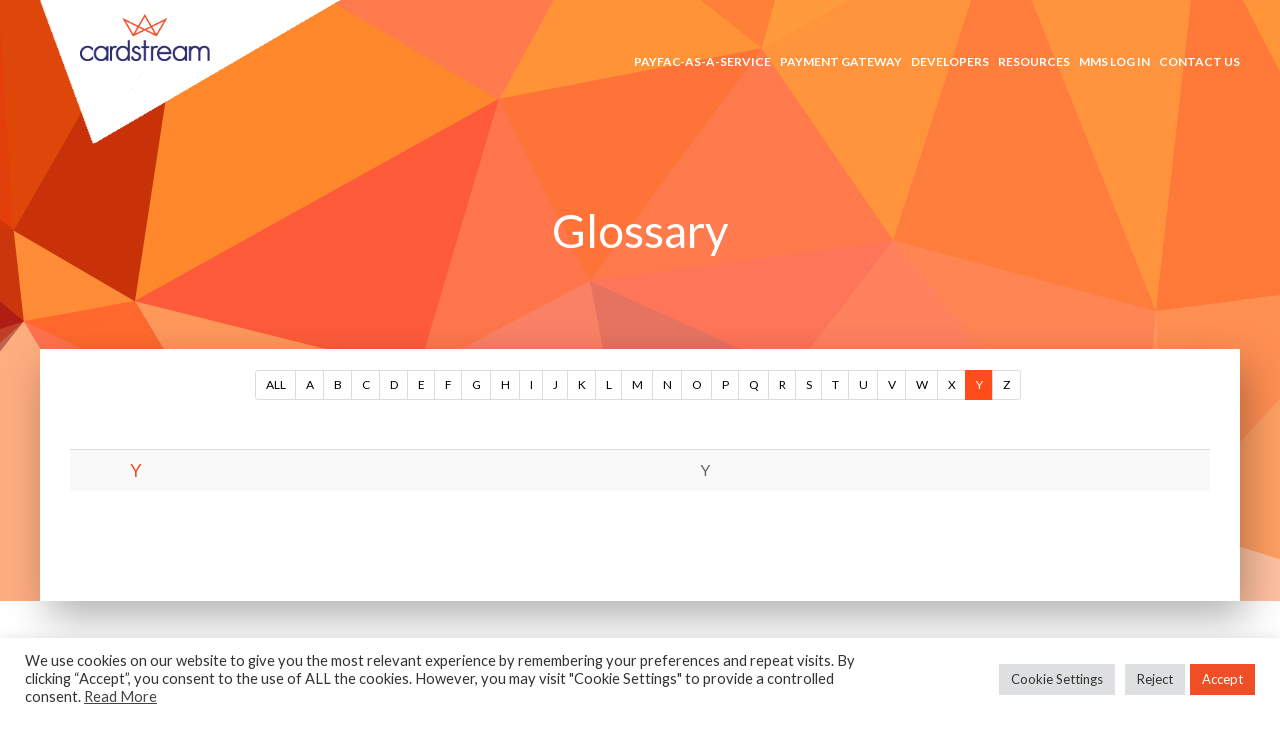

--- FILE ---
content_type: text/html; charset=UTF-8
request_url: https://cardstream.com/glossary/?letter=y
body_size: 18940
content:
<!DOCTYPE html>
<html lang="en-US">
<head>
<meta charset="UTF-8" />
<script type="text/javascript">
/* <![CDATA[ */
 var gform;gform||(document.addEventListener("gform_main_scripts_loaded",function(){gform.scriptsLoaded=!0}),window.addEventListener("DOMContentLoaded",function(){gform.domLoaded=!0}),gform={domLoaded:!1,scriptsLoaded:!1,initializeOnLoaded:function(o){gform.domLoaded&&gform.scriptsLoaded?o():!gform.domLoaded&&gform.scriptsLoaded?window.addEventListener("DOMContentLoaded",o):document.addEventListener("gform_main_scripts_loaded",o)},hooks:{action:{},filter:{}},addAction:function(o,n,r,t){gform.addHook("action",o,n,r,t)},addFilter:function(o,n,r,t){gform.addHook("filter",o,n,r,t)},doAction:function(o){gform.doHook("action",o,arguments)},applyFilters:function(o){return gform.doHook("filter",o,arguments)},removeAction:function(o,n){gform.removeHook("action",o,n)},removeFilter:function(o,n,r){gform.removeHook("filter",o,n,r)},addHook:function(o,n,r,t,i){null==gform.hooks[o][n]&&(gform.hooks[o][n]=[]);var e=gform.hooks[o][n];null==i&&(i=n+"_"+e.length),gform.hooks[o][n].push({tag:i,callable:r,priority:t=null==t?10:t})},doHook:function(n,o,r){var t;if(r=Array.prototype.slice.call(r,1),null!=gform.hooks[n][o]&&((o=gform.hooks[n][o]).sort(function(o,n){return o.priority-n.priority}),o.forEach(function(o){"function"!=typeof(t=o.callable)&&(t=window[t]),"action"==n?t.apply(null,r):r[0]=t.apply(null,r)})),"filter"==n)return r[0]},removeHook:function(o,n,t,i){var r;null!=gform.hooks[o][n]&&(r=(r=gform.hooks[o][n]).filter(function(o,n,r){return!!(null!=i&&i!=o.tag||null!=t&&t!=o.priority)}),gform.hooks[o][n]=r)}}); 
/* ]]> */
</script>

<meta name="SKYPE_TOOLBAR" content="SKYPE_TOOLBAR_PARSER_COMPATIBLE" />
<meta name="format-detection" content="telephone=no" />
<meta name='viewport' content='width=device-width, initial-scale=1, maximum-scale=1, user-scalable=no' />
<meta name="robots" content="index, follow">
<title>
       Cardstream® 
	Glossary Archive - Cardstream®</title>

<link rel="profile" href="http://gmpg.org/xfn/11" />
<link rel="pingback" href="https://cardstream.com/xmlrpc.php" />
<link href="https://fonts.googleapis.com/css?family=Lato:100,100i,300,300i,400,400i,700,700i,900,900i" rel="stylesheet">
<link href="https://unpkg.com/aos@2.3.1/dist/aos.css" rel="stylesheet">
<link href="https://cardstream.com/wp-content/themes/cardstream/fancybox/jquery.fancybox.css" rel="stylesheet" type="text/css" />
<link href="https://cardstream.com/wp-content/themes/cardstream/css/swiper-bundle.min.css" rel="stylesheet" type="text/css" />
<link href="https://cardstream.com/wp-content/themes/cardstream/css/font-awesome.css" rel="stylesheet" type="text/css" />
<link href="https://cardstream.com/wp-content/themes/cardstream/css/form.css" rel="stylesheet" type="text/css" />
<link href="https://cardstream.com/wp-content/themes/cardstream/css/mobile-menu.css" rel="stylesheet" type="text/css" />
<link href="https://cardstream.com/wp-content/themes/cardstream/css/style.css" rel="stylesheet" type="text/css" />
<link href="https://cardstream.com/wp-content/themes/cardstream/css/responsive.css" rel="stylesheet" type="text/css" />
<!--[if lt IE 9]>
<script src="https://cardstream.com/wp-content/themes/cardstream/js/html5.js" type="text/javascript"></script>
<![endif]-->
	<script type='application/ld+json'>
{
"@context": "http://www.schema.org",
"@type": "WebSite",
"name": "Cardstream",
"alternateName": "Payment Gateway UK",
"url": "/"
}
</script>
<!--<script src="https://ajax.googleapis.com/ajax/libs/jquery/1.7.1/jquery.min.js?temp" type="text/javascript"></script>-->

<script>
jQuery(window).load(function(){	
jQuery('.wpcf7-submit').attr('onClick');
jQuery('.wpcf7-submit').attr('onClick' , "ga('send', 'event', 'Button', 'Click', Submit)");
jQuery('#gform_submit_button_1').attr('onClick');
jQuery('#gform_submit_button_1').attr('onClick' , "ga('send', 'event', 'Button', 'Click', Subscribe)");
});
</script>
<meta name='robots' content='index, follow, max-image-preview:large, max-snippet:-1, max-video-preview:-1' />

	<!-- This site is optimized with the Yoast SEO plugin v26.8 - https://yoast.com/product/yoast-seo-wordpress/ -->
	<link rel="canonical" href="https://cardstream.com/glossary/" />
	<link rel="next" href="https://cardstream.com/glossary/page/2/" />
	<meta property="og:locale" content="en_US" />
	<meta property="og:type" content="website" />
	<meta property="og:title" content="Glossary Archive - Cardstream®" />
	<meta property="og:url" content="https://cardstream.com/glossary/" />
	<meta property="og:site_name" content="Cardstream®" />
	<meta name="twitter:card" content="summary_large_image" />
	<meta name="twitter:site" content="@cardstream" />
	<script type="application/ld+json" class="yoast-schema-graph">{"@context":"https://schema.org","@graph":[{"@type":"CollectionPage","@id":"https://cardstream.com/glossary/","url":"https://cardstream.com/glossary/","name":"Glossary Archive - Cardstream®","isPartOf":{"@id":"https://cardstream.com/#website"},"breadcrumb":{"@id":"https://cardstream.com/glossary/#breadcrumb"},"inLanguage":"en-US"},{"@type":"BreadcrumbList","@id":"https://cardstream.com/glossary/#breadcrumb","itemListElement":[{"@type":"ListItem","position":1,"name":"Home","item":"https://cardstream.com/"},{"@type":"ListItem","position":2,"name":"Glossary"}]},{"@type":"WebSite","@id":"https://cardstream.com/#website","url":"https://cardstream.com/","name":"Cardstream®","description":"Secure Online White Label Payment Processing Gateway UK","publisher":{"@id":"https://cardstream.com/#organization"},"potentialAction":[{"@type":"SearchAction","target":{"@type":"EntryPoint","urlTemplate":"https://cardstream.com/?s={search_term_string}"},"query-input":{"@type":"PropertyValueSpecification","valueRequired":true,"valueName":"search_term_string"}}],"inLanguage":"en-US"},{"@type":"Organization","@id":"https://cardstream.com/#organization","name":"Cardstream","url":"https://cardstream.com/","logo":{"@type":"ImageObject","inLanguage":"en-US","@id":"https://cardstream.com/#/schema/logo/image/","url":"http://cardstream.com/wp-content/uploads/2019/01/cardstream-logo-1.jpg","contentUrl":"http://cardstream.com/wp-content/uploads/2019/01/cardstream-logo-1.jpg","width":2650,"height":1118,"caption":"Cardstream"},"image":{"@id":"https://cardstream.com/#/schema/logo/image/"},"sameAs":["https://www.facebook.com/cardstream","https://x.com/cardstream","https://www.instagram.com/cardstreamltd/","https://www.linkedin.com/company/cardstream/","https://www.youtube.com/channel/UCoOORoucm_vWAtw950wBT1A"]}]}</script>
	<!-- / Yoast SEO plugin. -->


<link rel="alternate" type="application/rss+xml" title="Cardstream® &raquo; Feed" href="https://cardstream.com/feed/" />
<link rel="alternate" type="application/rss+xml" title="Cardstream® &raquo; Comments Feed" href="https://cardstream.com/comments/feed/" />
<link rel="alternate" type="application/rss+xml" title="Cardstream® &raquo; Glossary Feed" href="https://cardstream.com/glossary/feed/" />
<style id='wp-img-auto-sizes-contain-inline-css' type='text/css'>
img:is([sizes=auto i],[sizes^="auto," i]){contain-intrinsic-size:3000px 1500px}
/*# sourceURL=wp-img-auto-sizes-contain-inline-css */
</style>
<style id='wp-emoji-styles-inline-css' type='text/css'>

	img.wp-smiley, img.emoji {
		display: inline !important;
		border: none !important;
		box-shadow: none !important;
		height: 1em !important;
		width: 1em !important;
		margin: 0 0.07em !important;
		vertical-align: -0.1em !important;
		background: none !important;
		padding: 0 !important;
	}
/*# sourceURL=wp-emoji-styles-inline-css */
</style>
<style id='wp-block-library-inline-css' type='text/css'>
:root{--wp-block-synced-color:#7a00df;--wp-block-synced-color--rgb:122,0,223;--wp-bound-block-color:var(--wp-block-synced-color);--wp-editor-canvas-background:#ddd;--wp-admin-theme-color:#007cba;--wp-admin-theme-color--rgb:0,124,186;--wp-admin-theme-color-darker-10:#006ba1;--wp-admin-theme-color-darker-10--rgb:0,107,160.5;--wp-admin-theme-color-darker-20:#005a87;--wp-admin-theme-color-darker-20--rgb:0,90,135;--wp-admin-border-width-focus:2px}@media (min-resolution:192dpi){:root{--wp-admin-border-width-focus:1.5px}}.wp-element-button{cursor:pointer}:root .has-very-light-gray-background-color{background-color:#eee}:root .has-very-dark-gray-background-color{background-color:#313131}:root .has-very-light-gray-color{color:#eee}:root .has-very-dark-gray-color{color:#313131}:root .has-vivid-green-cyan-to-vivid-cyan-blue-gradient-background{background:linear-gradient(135deg,#00d084,#0693e3)}:root .has-purple-crush-gradient-background{background:linear-gradient(135deg,#34e2e4,#4721fb 50%,#ab1dfe)}:root .has-hazy-dawn-gradient-background{background:linear-gradient(135deg,#faaca8,#dad0ec)}:root .has-subdued-olive-gradient-background{background:linear-gradient(135deg,#fafae1,#67a671)}:root .has-atomic-cream-gradient-background{background:linear-gradient(135deg,#fdd79a,#004a59)}:root .has-nightshade-gradient-background{background:linear-gradient(135deg,#330968,#31cdcf)}:root .has-midnight-gradient-background{background:linear-gradient(135deg,#020381,#2874fc)}:root{--wp--preset--font-size--normal:16px;--wp--preset--font-size--huge:42px}.has-regular-font-size{font-size:1em}.has-larger-font-size{font-size:2.625em}.has-normal-font-size{font-size:var(--wp--preset--font-size--normal)}.has-huge-font-size{font-size:var(--wp--preset--font-size--huge)}.has-text-align-center{text-align:center}.has-text-align-left{text-align:left}.has-text-align-right{text-align:right}.has-fit-text{white-space:nowrap!important}#end-resizable-editor-section{display:none}.aligncenter{clear:both}.items-justified-left{justify-content:flex-start}.items-justified-center{justify-content:center}.items-justified-right{justify-content:flex-end}.items-justified-space-between{justify-content:space-between}.screen-reader-text{border:0;clip-path:inset(50%);height:1px;margin:-1px;overflow:hidden;padding:0;position:absolute;width:1px;word-wrap:normal!important}.screen-reader-text:focus{background-color:#ddd;clip-path:none;color:#444;display:block;font-size:1em;height:auto;left:5px;line-height:normal;padding:15px 23px 14px;text-decoration:none;top:5px;width:auto;z-index:100000}html :where(.has-border-color){border-style:solid}html :where([style*=border-top-color]){border-top-style:solid}html :where([style*=border-right-color]){border-right-style:solid}html :where([style*=border-bottom-color]){border-bottom-style:solid}html :where([style*=border-left-color]){border-left-style:solid}html :where([style*=border-width]){border-style:solid}html :where([style*=border-top-width]){border-top-style:solid}html :where([style*=border-right-width]){border-right-style:solid}html :where([style*=border-bottom-width]){border-bottom-style:solid}html :where([style*=border-left-width]){border-left-style:solid}html :where(img[class*=wp-image-]){height:auto;max-width:100%}:where(figure){margin:0 0 1em}html :where(.is-position-sticky){--wp-admin--admin-bar--position-offset:var(--wp-admin--admin-bar--height,0px)}@media screen and (max-width:600px){html :where(.is-position-sticky){--wp-admin--admin-bar--position-offset:0px}}

/*# sourceURL=wp-block-library-inline-css */
</style><style id='global-styles-inline-css' type='text/css'>
:root{--wp--preset--aspect-ratio--square: 1;--wp--preset--aspect-ratio--4-3: 4/3;--wp--preset--aspect-ratio--3-4: 3/4;--wp--preset--aspect-ratio--3-2: 3/2;--wp--preset--aspect-ratio--2-3: 2/3;--wp--preset--aspect-ratio--16-9: 16/9;--wp--preset--aspect-ratio--9-16: 9/16;--wp--preset--color--black: #000000;--wp--preset--color--cyan-bluish-gray: #abb8c3;--wp--preset--color--white: #ffffff;--wp--preset--color--pale-pink: #f78da7;--wp--preset--color--vivid-red: #cf2e2e;--wp--preset--color--luminous-vivid-orange: #ff6900;--wp--preset--color--luminous-vivid-amber: #fcb900;--wp--preset--color--light-green-cyan: #7bdcb5;--wp--preset--color--vivid-green-cyan: #00d084;--wp--preset--color--pale-cyan-blue: #8ed1fc;--wp--preset--color--vivid-cyan-blue: #0693e3;--wp--preset--color--vivid-purple: #9b51e0;--wp--preset--gradient--vivid-cyan-blue-to-vivid-purple: linear-gradient(135deg,rgb(6,147,227) 0%,rgb(155,81,224) 100%);--wp--preset--gradient--light-green-cyan-to-vivid-green-cyan: linear-gradient(135deg,rgb(122,220,180) 0%,rgb(0,208,130) 100%);--wp--preset--gradient--luminous-vivid-amber-to-luminous-vivid-orange: linear-gradient(135deg,rgb(252,185,0) 0%,rgb(255,105,0) 100%);--wp--preset--gradient--luminous-vivid-orange-to-vivid-red: linear-gradient(135deg,rgb(255,105,0) 0%,rgb(207,46,46) 100%);--wp--preset--gradient--very-light-gray-to-cyan-bluish-gray: linear-gradient(135deg,rgb(238,238,238) 0%,rgb(169,184,195) 100%);--wp--preset--gradient--cool-to-warm-spectrum: linear-gradient(135deg,rgb(74,234,220) 0%,rgb(151,120,209) 20%,rgb(207,42,186) 40%,rgb(238,44,130) 60%,rgb(251,105,98) 80%,rgb(254,248,76) 100%);--wp--preset--gradient--blush-light-purple: linear-gradient(135deg,rgb(255,206,236) 0%,rgb(152,150,240) 100%);--wp--preset--gradient--blush-bordeaux: linear-gradient(135deg,rgb(254,205,165) 0%,rgb(254,45,45) 50%,rgb(107,0,62) 100%);--wp--preset--gradient--luminous-dusk: linear-gradient(135deg,rgb(255,203,112) 0%,rgb(199,81,192) 50%,rgb(65,88,208) 100%);--wp--preset--gradient--pale-ocean: linear-gradient(135deg,rgb(255,245,203) 0%,rgb(182,227,212) 50%,rgb(51,167,181) 100%);--wp--preset--gradient--electric-grass: linear-gradient(135deg,rgb(202,248,128) 0%,rgb(113,206,126) 100%);--wp--preset--gradient--midnight: linear-gradient(135deg,rgb(2,3,129) 0%,rgb(40,116,252) 100%);--wp--preset--font-size--small: 13px;--wp--preset--font-size--medium: 20px;--wp--preset--font-size--large: 36px;--wp--preset--font-size--x-large: 42px;--wp--preset--spacing--20: 0.44rem;--wp--preset--spacing--30: 0.67rem;--wp--preset--spacing--40: 1rem;--wp--preset--spacing--50: 1.5rem;--wp--preset--spacing--60: 2.25rem;--wp--preset--spacing--70: 3.38rem;--wp--preset--spacing--80: 5.06rem;--wp--preset--shadow--natural: 6px 6px 9px rgba(0, 0, 0, 0.2);--wp--preset--shadow--deep: 12px 12px 50px rgba(0, 0, 0, 0.4);--wp--preset--shadow--sharp: 6px 6px 0px rgba(0, 0, 0, 0.2);--wp--preset--shadow--outlined: 6px 6px 0px -3px rgb(255, 255, 255), 6px 6px rgb(0, 0, 0);--wp--preset--shadow--crisp: 6px 6px 0px rgb(0, 0, 0);}:where(.is-layout-flex){gap: 0.5em;}:where(.is-layout-grid){gap: 0.5em;}body .is-layout-flex{display: flex;}.is-layout-flex{flex-wrap: wrap;align-items: center;}.is-layout-flex > :is(*, div){margin: 0;}body .is-layout-grid{display: grid;}.is-layout-grid > :is(*, div){margin: 0;}:where(.wp-block-columns.is-layout-flex){gap: 2em;}:where(.wp-block-columns.is-layout-grid){gap: 2em;}:where(.wp-block-post-template.is-layout-flex){gap: 1.25em;}:where(.wp-block-post-template.is-layout-grid){gap: 1.25em;}.has-black-color{color: var(--wp--preset--color--black) !important;}.has-cyan-bluish-gray-color{color: var(--wp--preset--color--cyan-bluish-gray) !important;}.has-white-color{color: var(--wp--preset--color--white) !important;}.has-pale-pink-color{color: var(--wp--preset--color--pale-pink) !important;}.has-vivid-red-color{color: var(--wp--preset--color--vivid-red) !important;}.has-luminous-vivid-orange-color{color: var(--wp--preset--color--luminous-vivid-orange) !important;}.has-luminous-vivid-amber-color{color: var(--wp--preset--color--luminous-vivid-amber) !important;}.has-light-green-cyan-color{color: var(--wp--preset--color--light-green-cyan) !important;}.has-vivid-green-cyan-color{color: var(--wp--preset--color--vivid-green-cyan) !important;}.has-pale-cyan-blue-color{color: var(--wp--preset--color--pale-cyan-blue) !important;}.has-vivid-cyan-blue-color{color: var(--wp--preset--color--vivid-cyan-blue) !important;}.has-vivid-purple-color{color: var(--wp--preset--color--vivid-purple) !important;}.has-black-background-color{background-color: var(--wp--preset--color--black) !important;}.has-cyan-bluish-gray-background-color{background-color: var(--wp--preset--color--cyan-bluish-gray) !important;}.has-white-background-color{background-color: var(--wp--preset--color--white) !important;}.has-pale-pink-background-color{background-color: var(--wp--preset--color--pale-pink) !important;}.has-vivid-red-background-color{background-color: var(--wp--preset--color--vivid-red) !important;}.has-luminous-vivid-orange-background-color{background-color: var(--wp--preset--color--luminous-vivid-orange) !important;}.has-luminous-vivid-amber-background-color{background-color: var(--wp--preset--color--luminous-vivid-amber) !important;}.has-light-green-cyan-background-color{background-color: var(--wp--preset--color--light-green-cyan) !important;}.has-vivid-green-cyan-background-color{background-color: var(--wp--preset--color--vivid-green-cyan) !important;}.has-pale-cyan-blue-background-color{background-color: var(--wp--preset--color--pale-cyan-blue) !important;}.has-vivid-cyan-blue-background-color{background-color: var(--wp--preset--color--vivid-cyan-blue) !important;}.has-vivid-purple-background-color{background-color: var(--wp--preset--color--vivid-purple) !important;}.has-black-border-color{border-color: var(--wp--preset--color--black) !important;}.has-cyan-bluish-gray-border-color{border-color: var(--wp--preset--color--cyan-bluish-gray) !important;}.has-white-border-color{border-color: var(--wp--preset--color--white) !important;}.has-pale-pink-border-color{border-color: var(--wp--preset--color--pale-pink) !important;}.has-vivid-red-border-color{border-color: var(--wp--preset--color--vivid-red) !important;}.has-luminous-vivid-orange-border-color{border-color: var(--wp--preset--color--luminous-vivid-orange) !important;}.has-luminous-vivid-amber-border-color{border-color: var(--wp--preset--color--luminous-vivid-amber) !important;}.has-light-green-cyan-border-color{border-color: var(--wp--preset--color--light-green-cyan) !important;}.has-vivid-green-cyan-border-color{border-color: var(--wp--preset--color--vivid-green-cyan) !important;}.has-pale-cyan-blue-border-color{border-color: var(--wp--preset--color--pale-cyan-blue) !important;}.has-vivid-cyan-blue-border-color{border-color: var(--wp--preset--color--vivid-cyan-blue) !important;}.has-vivid-purple-border-color{border-color: var(--wp--preset--color--vivid-purple) !important;}.has-vivid-cyan-blue-to-vivid-purple-gradient-background{background: var(--wp--preset--gradient--vivid-cyan-blue-to-vivid-purple) !important;}.has-light-green-cyan-to-vivid-green-cyan-gradient-background{background: var(--wp--preset--gradient--light-green-cyan-to-vivid-green-cyan) !important;}.has-luminous-vivid-amber-to-luminous-vivid-orange-gradient-background{background: var(--wp--preset--gradient--luminous-vivid-amber-to-luminous-vivid-orange) !important;}.has-luminous-vivid-orange-to-vivid-red-gradient-background{background: var(--wp--preset--gradient--luminous-vivid-orange-to-vivid-red) !important;}.has-very-light-gray-to-cyan-bluish-gray-gradient-background{background: var(--wp--preset--gradient--very-light-gray-to-cyan-bluish-gray) !important;}.has-cool-to-warm-spectrum-gradient-background{background: var(--wp--preset--gradient--cool-to-warm-spectrum) !important;}.has-blush-light-purple-gradient-background{background: var(--wp--preset--gradient--blush-light-purple) !important;}.has-blush-bordeaux-gradient-background{background: var(--wp--preset--gradient--blush-bordeaux) !important;}.has-luminous-dusk-gradient-background{background: var(--wp--preset--gradient--luminous-dusk) !important;}.has-pale-ocean-gradient-background{background: var(--wp--preset--gradient--pale-ocean) !important;}.has-electric-grass-gradient-background{background: var(--wp--preset--gradient--electric-grass) !important;}.has-midnight-gradient-background{background: var(--wp--preset--gradient--midnight) !important;}.has-small-font-size{font-size: var(--wp--preset--font-size--small) !important;}.has-medium-font-size{font-size: var(--wp--preset--font-size--medium) !important;}.has-large-font-size{font-size: var(--wp--preset--font-size--large) !important;}.has-x-large-font-size{font-size: var(--wp--preset--font-size--x-large) !important;}
/*# sourceURL=global-styles-inline-css */
</style>

<style id='classic-theme-styles-inline-css' type='text/css'>
/*! This file is auto-generated */
.wp-block-button__link{color:#fff;background-color:#32373c;border-radius:9999px;box-shadow:none;text-decoration:none;padding:calc(.667em + 2px) calc(1.333em + 2px);font-size:1.125em}.wp-block-file__button{background:#32373c;color:#fff;text-decoration:none}
/*# sourceURL=/wp-includes/css/classic-themes.min.css */
</style>
<link rel='stylesheet' id='cookie-law-info-css' href='https://cardstream.com/wp-content/plugins/cookie-law-info/legacy/public/css/cookie-law-info-public.css?ver=3.3.9.1' type='text/css' media='all' />
<link rel='stylesheet' id='cookie-law-info-gdpr-css' href='https://cardstream.com/wp-content/plugins/cookie-law-info/legacy/public/css/cookie-law-info-gdpr.css?ver=3.3.9.1' type='text/css' media='all' />
<link rel='stylesheet' id='style.css-css' href='https://cardstream.com/wp-content/themes/cardstream/style.css?ver=6.9' type='text/css' media='all' />
<script type="text/javascript" src="https://cardstream.com/wp-includes/js/jquery/jquery.min.js?ver=3.7.1" id="jquery-core-js"></script>
<script type="text/javascript" src="https://cardstream.com/wp-includes/js/jquery/jquery-migrate.min.js?ver=3.4.1" id="jquery-migrate-js"></script>
<script type="text/javascript" id="cookie-law-info-js-extra">
/* <![CDATA[ */
var Cli_Data = {"nn_cookie_ids":["_gid","_gat_gtag_UA_91329440_1","geo","_gat","CookieLawInfoConsent","cookielawinfo-checkbox-advertisement","_ga"],"cookielist":[],"non_necessary_cookies":{"necessary":["CookieLawInfoConsent"],"functional":["geo"],"performance":["_gat"],"analytics":["_gid","_gat_gtag_UA_91329440_1","_ga"]},"ccpaEnabled":"","ccpaRegionBased":"","ccpaBarEnabled":"","strictlyEnabled":["necessary","obligatoire"],"ccpaType":"gdpr","js_blocking":"1","custom_integration":"","triggerDomRefresh":"","secure_cookies":""};
var cli_cookiebar_settings = {"animate_speed_hide":"500","animate_speed_show":"500","background":"#FFF","border":"#b1a6a6c2","border_on":"","button_1_button_colour":"#f04e26","button_1_button_hover":"#c03e1e","button_1_link_colour":"#fff","button_1_as_button":"1","button_1_new_win":"","button_2_button_colour":"#333","button_2_button_hover":"#292929","button_2_link_colour":"#444","button_2_as_button":"","button_2_hidebar":"","button_3_button_colour":"#dedfe0","button_3_button_hover":"#b2b2b3","button_3_link_colour":"#333333","button_3_as_button":"1","button_3_new_win":"","button_4_button_colour":"#dedfe0","button_4_button_hover":"#b2b2b3","button_4_link_colour":"#333333","button_4_as_button":"1","button_7_button_colour":"#f04e26","button_7_button_hover":"#c03e1e","button_7_link_colour":"#fff","button_7_as_button":"1","button_7_new_win":"","font_family":"inherit","header_fix":"","notify_animate_hide":"1","notify_animate_show":"","notify_div_id":"#cookie-law-info-bar","notify_position_horizontal":"right","notify_position_vertical":"bottom","scroll_close":"","scroll_close_reload":"","accept_close_reload":"","reject_close_reload":"","showagain_tab":"","showagain_background":"#fff","showagain_border":"#000","showagain_div_id":"#cookie-law-info-again","showagain_x_position":"100px","text":"#333333","show_once_yn":"","show_once":"10000","logging_on":"","as_popup":"","popup_overlay":"1","bar_heading_text":"","cookie_bar_as":"banner","popup_showagain_position":"bottom-right","widget_position":"left"};
var log_object = {"ajax_url":"https://cardstream.com/wp-admin/admin-ajax.php"};
//# sourceURL=cookie-law-info-js-extra
/* ]]> */
</script>
<script type="text/javascript" src="https://cardstream.com/wp-content/plugins/cookie-law-info/legacy/public/js/cookie-law-info-public.js?ver=3.3.9.1" id="cookie-law-info-js"></script>
<link rel="https://api.w.org/" href="https://cardstream.com/wp-json/" /><link rel="EditURI" type="application/rsd+xml" title="RSD" href="https://cardstream.com/xmlrpc.php?rsd" />
<meta name="generator" content="WordPress 6.9" />
<link rel="icon" href="https://cardstream.com/wp-content/uploads/2019/03/favicon-cs.png" sizes="32x32" />
<link rel="icon" href="https://cardstream.com/wp-content/uploads/2019/03/favicon-cs.png" sizes="192x192" />
<link rel="apple-touch-icon" href="https://cardstream.com/wp-content/uploads/2019/03/favicon-cs.png" />
<meta name="msapplication-TileImage" content="https://cardstream.com/wp-content/uploads/2019/03/favicon-cs.png" />
		<style type="text/css" id="wp-custom-css">
			blockquote {
    padding: 10px 20px;
    margin: 0 0 20px;
    font-size: 17.5px;
    border-left: 5px solid #eeeeee;
}

blockquote p:last-child, blockquote ul:last-child, blockquote ol:last-child {
    margin: 0;
}
.mainbg .boxcontent .tabcontent ul.tech li a {min-height:100% !important; height:auto;}
.left-solution.pay ul li:first-child a{color: #f15934;background: #f2f1f2;}
.right-solution.pay{padding-right: 38px}
.pay-sub-menu{padding-top: 20px}
.pay-sub-menu ul{display: inline-block;list-style: none;padding: 46px 0;margin: 0}
.pay-sub-menu ul li{display: inline-block;margin-right:52px;;font-weight: 700;text-transform: capitalize}
.pay-sub-menu ul li a{color: #172470}
.pay-sub-menu ul li a.active,.pay-sub-menu ul li a:hover{color: #f15934}
.mainbg.solution-page .boxcontent .back-img{width: 100%;height:463px;background-position: center center;background-size: cover;background-repeat: no-repeat;display: table}
.three-col .col .img{height: 60px}
.mainbg.solution-page .boxcontent .back-img h3{font-size: 34px;line-height: 42px;font-weight:400 ;color:#ffffff;display: table-cell;vertical-align: middle;padding-left: 50px;padding-right: 10px}
.mainbg.solution-page .boxcontent .back-img h3 b{font-weight: 700;display: block}
.bot-cont {padding-top: 32px}
.bot-cont p{margin-top: 0;margin-bottom:30px}
.bot-cont  h4{color:#f15934;font-size: 26px;font-weight: 700;margin-top: 0;padding-top: 30px}
.pay-logo{padding: 8px 0 20px;max-width: 200px;width: 100%}
.three-col{padding-top: 40px;margin-left: -40px;padding-right: 10px;width: 100%;box-sizing: border-box;-webkit-box-sizing: border-box;-moz-box-sizing: border-box;}
.three-col .col{width:33.33%;float: left;padding-left: 45px;box-sizing: border-box;-webkit-box-sizing: border-box;-moz-box-sizing: border-box;font-size: 16px;line-height: 24px}
.three-col .col .img img{display: block;height:100%!important}
.three-col .col p{margin-bottom: 0}
.three-col .col h5{font-size: 18px;line-height: 26px;font-weight: 700;color:#f15934;margin: 0;padding: 22px 0}
.mainbg.solution-page .boxcontent .bott-con h2{font-size: 28px;font-weight: 700;color: #000000}
.mainbg.solution-page .boxcontent .bott-con h3{font-size: 26px;color: #f15934;padding-top: 70px;padding-bottom: 20px}
.mainbg.solution-page .boxcontent .bott-con a{color:#f15934}
.mainbg.solution-page .boxcontent .bott-con{padding-bottom: 20px}
.mainbg .boxcontent.pay{padding-bottom:64px }
.methods-pay{position: relative}
.methods-pay:after{background-image: url(http://localhost/cardstream/wp-content/themes/cardstream/images/side_img.png);background-repeat: no-repeat;background-position: bottom right;position: absolute;top: 280px;right: -38px;content: '';width: 551px;height: 549px;background-size: cover;z-index: 1;}
.mainbg.solution-page.gateway-cap .right-solution img.alignright.padding{padding-bottom:57px }
.mainbg.solution-page.gateway-cap .right-solution h2.break{padding-top: 0;max-width: 475px;width: 100%}
.two-col .col{float: left;width: 50%;padding: 30px 50px 20px 0;box-sizing: border-box;-webkit-box-sizing: border-box;-moz-box-sizing: border-box;font-size:16px}
.two-col {padding-bottom:50px}
.two-col .col strong{color:#ff671b;font-size:18px;padding-bottom:20px;display:block}
.two-col .col:nth-child(3){clear:both}
.bot-cont .two-col .col p{margin-bottom:0px!important}
.mainbg .boxcontent .describe h3{font-size: 28px;color:#000000}
.describe ul{margin: 0;padding:60px 0 15px 75px}
	.describe ul li{list-style: none;display: block;position: relative;padding-bottom:50px}
	.describe ul li:before{position: absolute; background-repeat: no-repeat;background-size: 48px 49px;content:'';background-position: center center; width:48px; height: 49px;display: inline-block;top: 0;left: -75px}
.img-content .left-img h3,.img-content .img-cont h3{font-size:20px}
.img-content .left-img{float:left;width:23.5%}
.img-cont{float:left;width:76.5%;padding-left:70px;box-sizing:border-box}
.img-cont a{color:#f15934}
.bott-content{padding-top:80px;padding-bottom:40px}
.bott-content a{color:#ff671b}
.bott-content p:nth-child(3){font-size:14px;}
.bot-descri{padding-top:35px;padding-bottom:20px}
.bot-cont .bot-descri h4{line-height:normal;padding-top:0}
.bot-cont .bot-descri p{padding-bottom:10px}
.img-content.images{max-width:275px;width:100%}
.img-content.images .left-img,.img-content.images .img-cont{float:left;width:50%}
.img-content.images .left-img img,.img-content.images .img-cont img{display:block}
.img-content.images .img-cont{padding-left:24px;box-sizing:border-box;-webkit-box-sizing:border-box;-moz-box-sizing:border-box;padding-top:0}
.img-content.video .left-img,.img-content.video .img-cont{float:left;width:50%;box-sizing:border-box;-webkit-box-sizing:border-box;-moz-box-sizing:border-box;}
.img-content.video .left-img{padding-right:29px}
.img-content.video .img-cont{padding-left:29px}
.wonderplugin-video{height:auto!important;}
.wpve-videoplayer{position: relative;
padding-bottom: 177.25%;
height: 0;}
.wpve-videoplayer video{position: absolute;
top: 0;
left: 0;
width: 100%;
height: 100%;}
.payment-mid.blue-font .payment-left h2{color:#464646}
.mainbg .topcont.bot-heading h3{margin-top:0}
.payment-mid .payment-left .pay-icon .icon{padding-bottom:35px}




@media only screen and (min-width: 1281px) and (max-width: 1600px){
	.pay-sub-menu ul li{margin-right: 30px;margin-bottom: 10px}
	.pay-sub-menu ul{padding: 25px 0;text-align: center;}
	.mainbg.solution-page .boxcontent .back-img h3{font-size: 25px}
	.bot-cont h4{padding-top: 0}
	.three-col .col{padding-left: 30px}
	.three-col{margin-left: -30px}
	.bott-content{padding-bottom:0}
	.bot-cont .bot-descri p{padding-bottom:0}
}
@media only screen and (min-width: 1024px) and (max-width: 1280px){
.pay-sub-menu ul li{margin-right: 30px;margin-bottom: 10px}
	.pay-sub-menu ul{padding: 25px 0;}
	.mainbg.solution-page .boxcontent .back-img h3{font-size: 25px;padding-left: 40px}
	.bot-cont h4{padding-top: 0}
	.three-col .col{float:none;width:100%;padding-left: 0;padding-bottom: 30px}
	.three-col{margin-left:0px;padding-top: 30px}
	.mainbg.solution-page .boxcontent .bott-con h2{font-size: 25px;line-height: 38px;padding-top: 15px}
	.mainbg.solution-page .boxcontent .bott-con h3{padding-top: 40px}
		.bott-content{padding-bottom:0}
	.img-cont{padding-left:20px}
	.bot-cont .bot-descri p{padding-bottom:0}
}

@media only screen and (min-width: 768px) and (max-width: 1023px){
	.img-cont{padding-left:0;padding-top:15px}
	.img-content .left-img,.img-cont{float:none;width:100%}
	.two-col .col{float:none;width:100%}
	.bott-content{padding-top:10px}
.pay-sub-menu ul li{margin-right: 25px;margin-bottom: 10px}
	.pay-sub-menu ul{padding: 25px 0;}
	.mainbg.solution-page .boxcontent .back-img h3{font-size: 25px;padding-left: 40px}
	.bot-cont h4{padding-top: 0}
	.three-col .col{float:none;width:100%;padding-left: 0;padding-bottom: 30px}
	.three-col{margin-left:0px;padding-top: 20px;padding-right: 0}
	.mainbg.solution-page .boxcontent .bott-con h2{font-size: 25px;line-height: 38px;padding-top: 15px}
	.mainbg.solution-page .boxcontent .bott-con h3{padding-top: 40px}
		.bott-content{padding-bottom:0}
	.bot-cont .bot-descri p{padding-bottom:0}
	.img-content.images .left-img,.img-content.images .img-cont{float:left;width:50%}
.img-content.images .img-cont{padding-left:24px;box-sizing:border-box;-webkit-box-sizing:border-box;-moz-box-sizing:border-box;padding-top:0}
	.img-content.video .img-cont{padding-top:0;padding-left:15px}
	.img-content.video .left-img{padding-right:15px}
}






@media only screen and (max-width: 767px){
		.bott-content{padding-bottom:0}
		.img-cont{padding-left:0;padding-top:15px}
	.img-content .left-img,.img-cont{float:none;width:100%}
	.two-col .col{float:none;width:100%}
	.bott-content{padding-top:10px}
.pay-sub-menu{padding-top: 0;text-align: center}
	.pay-sub-menu ul{    padding: 25px 0;}
	.pay-sub-menu ul li{margin-bottom: 10px;font-size: 15px;margin-right: 22px;}
	.mainbg.solution-page .boxcontent .back-img h3 {
    font-size: 20px;
		line-height: 30px;padding: 0 15px}
	.bot-cont h4{padding-top: 0}
	.three-col .col{float:none;width:100%;padding-left: 0;padding-bottom: 30px}
	.three-col{margin-left:0px;padding-top: 20px;padding-right: 0}
	.mainbg.solution-page .boxcontent .bott-con h2{font-size: 25px;line-height: 38px;padding-top: 15px;padding: 0}
	.mainbg.solution-page .boxcontent .bott-con h3{padding-top: 40px}
	.solution-page .right-solution.pay{padding: 0 15px}
	.bot-cont .bot-descri p{padding-bottom:0}
.img-content.images .left-img,.img-content.images .img-cont{float:left;width:50%}
.img-content.images .img-cont{padding-left:24px;box-sizing:border-box;-webkit-box-sizing:border-box;-moz-box-sizing:border-box;padding-top:0}
	.img-content.video .img-cont{padding-top:0;}
}















		</style>
		
<style>	
	.home .mainbg .boxcontent h3{padding-top:30px;}
	.payment.bg{text-align:center;}
	html{overflow-x: hidden;}
	footer .footer .bottom .footerbot{top:-57px;}
	.award_winning ul{max-width: 1056px; margin: 0px auto; position: relative;}
	.award_winning ul li:nth-child(2) {
		color: #666666;
		font-weight: 700;
		font-size: 18px;
		line-height: 24px;
		display: inline-block;
		vertical-align: top;
		background-image: url(https://cardstream.com/wp-content/themes/cardstream/images/winningbg2.png);
		background-repeat: no-repeat;
		background-position: center;
		min-height: 413px;
		text-align: center;
		width: 264px;
		background-size: cover;
		padding: 56px 50px 0;
		box-sizing: border-box;
		-webkit-box-sizing: border-box;
		margin: 28px auto 0;
		-webkit-transition: all 1s ease;
		-o-transition: all 1s ease;
		transition: all 1s ease;
	}
	.award_winning:after {bottom: 60px;}
	.award_winning .swiper-button-prev{left: -20px;}
	.award_winning .swiper-button-next{right: -20px;}
	.award_winning .swiper-button-next:after, .award_winning .swiper-container-rtl .swiper-button-prev:after,
	.award_winning .swiper-button-prev:after, .award_winning .swiper-container-rtl .swiper-button-next:after{color: #f04e23;}
	@media only screen and (max-width: 990px){
		.award_winning .swiper-container{padding: 0px 30px;}
	}	
	@media only screen and (max-width: 767px){
		.award_winning .swiper-container{padding: 0px 20px 30px;}
		.award_winning ul li, .award_winning ul li:nth-child(2) {
			width: 130px;
			padding: 20px 24px 0px;
			background-size: 100%;
			height: inherit;
			min-height: 330px;
			font-size: 10px;
			line-height: 15px;
			background-position: top center;
			margin: 0px;
		}
		.award_winning:after {bottom: 84px;}
		.award_winning ul li table {width: 83%; margin: 30px auto 0px;}
	}	
	@media only screen and (max-width: 480px){
		.award_winning ul li, .award_winning ul li:nth-child(2) {
			min-height: 295px;
		}
		.award_winning:after {
			bottom: 125px;
		}
	}
</style>


<!-- Google Tag Manager -->
<script>(function(w,d,s,l,i){w[l]=w[l]||[];w[l].push({'gtm.start':
new Date().getTime(),event:'gtm.js'});var f=d.getElementsByTagName(s)[0],
j=d.createElement(s),dl=l!='dataLayer'?'&l='+l:'';j.async=true;j.src=
'https://www.googletagmanager.com/gtm.js?id='+i+dl;f.parentNode.insertBefore(j,f);
})(window,document,'script','dataLayer','GTM-NZVZL9BK');</script>
<!-- End Google Tag Manager -->


<link rel='stylesheet' id='cookie-law-info-table-css' href='https://cardstream.com/wp-content/plugins/cookie-law-info/legacy/public/css/cookie-law-info-table.css?ver=3.3.9.1' type='text/css' media='all' />
</head>
<body class="" >
	<header>
    	<div class="wrapper">
        	<div class="logo"><a href="https://cardstream.com/" data-click-label="logo" data-click-location="nav"><img src="https://cardstream.com/wp-content/themes/cardstream/images/logo.png" alt="" /></a></div>
            <div class="menu">
            	<!-- previous dynamic code for desktop nav < ?php wp_nav_menu( array( 'theme_location' => 'primary','container'=> false, ) ); ?> -->

            		<ul id="menu-main-menu" class="menu">
                    
                    <!-- MAIN NAV ITEM: PayFac-as-a-Service -->
						<li id="menu-item-9991" class="menu-item menu-item-type-custom menu-item-object-custom menu-item-9991">
							<a href="/payfac-as-a-service/" data-click-label="payfac-as-as-service" data-click-location="nav">PayFac-as-a-Service</a>
						</li>
                    
                    
						<!-- MAIN NAV ITEM: SOLUTIONS -->
						<li id="menu-item-3491" class="menu-item menu-item-type-custom menu-item-object-custom menu-item-has-children menu-item-3491">
							<a href="#">Payment Gateway</a>
							<ul class="sub-menu">
								<li id="menu-item-4526" class="menu-item menu-item-type-post_type menu-item-object-page menu-item-4526"><a href="/white-label-payment-gateway/" data-click-label="whitelabel" data-click-location="nav">White Label Payment Gateway</a></li>
								<li id="menu-item-4748" class="menu-item menu-item-type-post_type menu-item-object-page menu-item-4748"><a href="/solutions/referrer-partners/" data-click-label="referrer-partners" data-click-location="nav">Referrer Partners</a></li>
								<li id="menu-item-3448" class="menu-item menu-item-type-post_type menu-item-object-page menu-item-3448"><a href="/gateway-capabilities/alternative-payment-methods/" data-click-label="payment-methods" data-click-location="nav">Alternative Payment Methods</a></li>
								<li id="menu-item-520" class="menu-item menu-item-type-post_type menu-item-object-page menu-item-520"><a href="/open-payment-network/" data-click-label="opn" data-click-location="nav">Open Payment Network</a></li>
								<li id="menu-item-3451" class="menu-item menu-item-type-post_type menu-item-object-page menu-item-3451"><a href="/gateway-capabilities/security-and-fraud-protection/" data-click-label="security" data-click-location="nav">Security and Fraud Protection</a></li>
								<li id="menu-item-3449" class="menu-item menu-item-type-post_type menu-item-object-page menu-item-3449"><a href="/gateway-capabilities/acquirer-independence/" data-click-label="acquirer-independence" data-click-location="nav">Acquirer Independence</a></li>
								<li id="menu-item-3450" class="menu-item menu-item-type-post_type menu-item-object-page menu-item-3450"><a href="/gateway-capabilities/e-commerce-shopping-modules/" data-click-label="ecom" data-click-location="nav">E-Commerce / Shopping Modules</a></li>
								<li id="menu-item-3452" class="menu-item menu-item-type-post_type menu-item-object-page menu-item-3452"><a href="/gateway-capabilities/full-features/" data-click-label="full=features" data-click-location="nav">Full Feature List</a></li>
							</ul>
						</li>

						<!-- MAIN NAV ITEM: DEVELOPERS -->
						<li id="menu-item-811" class="menu-item menu-item-type-post_type menu-item-object-page current-menu-ancestor current-menu-parent current_page_parent current_page_ancestor menu-item-has-children menu-item-811">
							<a href="/developer/integrations/" data-click-label="developers" data-click-location="nav">Developers</a>
							<ul class="sub-menu">
								<li id="menu-item-3443" class="menu-item menu-item-type-custom menu-item-object-custom menu-item-3443"><a href="/developer/integrations/#explore" data-click-label="integrations" data-click-location="nav">Integrations</a></li>
								<li id="menu-item-3445" class="menu-item menu-item-type-custom menu-item-object-custom menu-item-3445"><a href="/developer/sdks/#explore" data-click-label="sdk" data-click-location="nav">SDKs</a></li>
								<li id="menu-item-3446" class="menu-item menu-item-type-custom menu-item-object-custom menu-item-3446"><a href="/developer/sample-codes/#explore" data-click-label="sample-codes" data-click-location="nav">Sample Codes</a></li>
								<li id="menu-item-3447" class="menu-item menu-item-type-custom menu-item-object-custom menu-item-3447"><a href="/developer/logos/#explore" data-click-label="logos" data-click-location="nav">Logos</a></li>
								<li id="menu-item-3444" class="menu-item menu-item-type-custom menu-item-object-custom current-menu-item menu-item-3444"><a href="/developer/ecommerce-modules/#explore" data-click-label="ecom-modules" data-click-location="nav" aria-current="page">eCommerce Modules</a></li>
							</ul>
						</li>
					
						<!-- MAIN NAV ITEM: RESOURCES -->
						<li id="menu-item-527" class="menu-item menu-item-type-custom menu-item-object-custom menu-item-has-children menu-item-527">
							<a href="#">Resources</a>
							<ul class="sub-menu">
                            <li id="menu-item-5560" class="menu-item menu-item-type-post_type menu-item-object-page menu-item-5560"><a href="https://guides.gitbook.io/integrationguide/" data-click-label="integration-guide" data-click-location="nav">Integration Guide</a></li>
								<li id="menu-item-1202" class="menu-item menu-item-type-post_type menu-item-object-page menu-item-1202"><a href="/careers/" data-click-label="careers" data-click-location="nav">Careers</a></li>
								<li id="menu-item-4613" class="menu-item menu-item-type-post_type menu-item-object-page menu-item-4613"><a href="/about-us/" data-click-label="about-us" data-click-location="nav">About Us</a></li>
								<li id="menu-item-814" class="menu-item menu-item-type-custom menu-item-object-custom menu-item-814"><a target="_blank" rel="noopener" href="https://support.cardstream.com/hc/" data-click-label="knowledgebase" data-click-location="nav">Knowledge Base</a></li>
								<li id="menu-item-1204" class="menu-item menu-item-type-post_type menu-item-object-page menu-item-1204"><a href="/news/" data-click-label="news" data-click-location="nav">News</a></li>
								<li id="menu-item-3490" class="menu-item menu-item-type-post_type menu-item-object-page menu-item-3490"><a href="/solutions/acquirers-white-label-cardstreams-payment-gateway/" data-click-label="use-cases" data-click-location="nav">Use Cases</a></li>
							</ul>
						</li>
						
						<!-- MAIN NAV ITEM: MMS -->
						<li id="menu-item-1679" class="menu-item menu-item-type-custom menu-item-object-custom menu-item-1679">
							<a target="_blank" rel="noopener" href="https://mms.cardstream.com/admin/login.php" data-click-label="mms-login" data-click-location="nav">MMS LOG IN</a>
						</li>
						
						<!-- MAIN NAV ITEM: CONTACT -->
						<li id="menu-item-3428" class="cta101 menu-item menu-item-type-post_type menu-item-object-page menu-item-3428">
							<a href="/contact/" data-click-label="contact" data-click-location="nav">Contact Us</a>
						</li>
					</ul>   
				</div>
            
			<div class="clear"></div>
        </div>
        <div class="mobile_menu">
            <nav id='cssmenu'>
                <div class="button"></div>
				<!-- previous dynamic code for mobile nav  -->
				<ul id="menu-main-menu" class="menu"><li id="menu-item-5278" class="menu-item menu-item-type-custom menu-item-object-custom menu-item-5278"><a href="https://cardstream.com/payfac-as-a-service/">PayFac-as-a-Service</a></li>
<li id="menu-item-3491" class="menu-item menu-item-type-custom menu-item-object-custom menu-item-has-children menu-item-3491"><a href="#">Payment Gateway</a>
<ul class="sub-menu">
	<li id="menu-item-4526" class="menu-item menu-item-type-post_type menu-item-object-page menu-item-4526"><a href="https://cardstream.com/white-label-payment-gateway/">White Label Payment Gateway</a></li>
	<li id="menu-item-4748" class="menu-item menu-item-type-post_type menu-item-object-page menu-item-4748"><a href="https://cardstream.com/solutions/referrer-partners/">Referrer Partners</a></li>
	<li id="menu-item-3448" class="menu-item menu-item-type-post_type menu-item-object-page menu-item-3448"><a href="https://cardstream.com/gateway-capabilities/alternative-payment-methods/">Alternative Payment Methods</a></li>
	<li id="menu-item-520" class="menu-item menu-item-type-post_type menu-item-object-page menu-item-520"><a href="https://cardstream.com/open-payment-network/">Open Payment Network</a></li>
	<li id="menu-item-3451" class="menu-item menu-item-type-post_type menu-item-object-page menu-item-3451"><a href="https://cardstream.com/gateway-capabilities/security-and-fraud-protection/">Security and Fraud Protection</a></li>
	<li id="menu-item-3449" class="menu-item menu-item-type-post_type menu-item-object-page menu-item-3449"><a href="https://cardstream.com/gateway-capabilities/acquirer-independence/">Acquirer Independence</a></li>
	<li id="menu-item-3450" class="menu-item menu-item-type-post_type menu-item-object-page menu-item-3450"><a href="https://cardstream.com/gateway-capabilities/e-commerce-shopping-modules/">E-Commerce / Shopping Modules</a></li>
	<li id="menu-item-3452" class="menu-item menu-item-type-post_type menu-item-object-page menu-item-3452"><a href="https://cardstream.com/gateway-capabilities/full-features/">Full Feature list</a></li>
</ul>
</li>
<li id="menu-item-811" class="menu-item menu-item-type-post_type menu-item-object-page menu-item-has-children menu-item-811"><a href="https://cardstream.com/developer/integrations/">Developers</a>
<ul class="sub-menu">
	<li id="menu-item-3443" class="menu-item menu-item-type-custom menu-item-object-custom menu-item-3443"><a href="https://cardstream.com/developer/integrations/#explore">Integrations</a></li>
	<li id="menu-item-3445" class="menu-item menu-item-type-custom menu-item-object-custom menu-item-3445"><a href="https://cardstream.com/developer/sdks/#explore">SDKs</a></li>
	<li id="menu-item-3446" class="menu-item menu-item-type-custom menu-item-object-custom menu-item-3446"><a href="https://cardstream.com/developer/sample-codes/#explore">Sample Codes</a></li>
	<li id="menu-item-3447" class="menu-item menu-item-type-custom menu-item-object-custom menu-item-3447"><a href="https://cardstream.com/developer/logos/#explore">Logos</a></li>
	<li id="menu-item-3444" class="menu-item menu-item-type-custom menu-item-object-custom menu-item-3444"><a href="https://cardstream.com/developer/ecommerce-modules/#explore">eCommerce Modules</a></li>
</ul>
</li>
<li id="menu-item-527" class="menu-item menu-item-type-custom menu-item-object-custom menu-item-has-children menu-item-527"><a href="#">Resources</a>
<ul class="sub-menu">
	<li id="menu-item-5560" class="menu-item menu-item-type-custom menu-item-object-custom menu-item-5560"><a href="https://guides.gitbook.io/integrationguide/">Integration Guide</a></li>
	<li id="menu-item-1202" class="menu-item menu-item-type-post_type menu-item-object-page menu-item-1202"><a href="https://cardstream.com/careers/">Careers</a></li>
	<li id="menu-item-4613" class="menu-item menu-item-type-post_type menu-item-object-page menu-item-4613"><a href="https://cardstream.com/about-us/">About Us</a></li>
	<li id="menu-item-814" class="menu-item menu-item-type-custom menu-item-object-custom menu-item-814"><a target="_blank" href="https://support.cardstream.com/hc/">Knowledge Base</a></li>
	<li id="menu-item-1204" class="menu-item menu-item-type-post_type menu-item-object-page current_page_parent menu-item-1204"><a href="https://cardstream.com/news/">News</a></li>
	<li id="menu-item-3490" class="menu-item menu-item-type-post_type menu-item-object-page menu-item-3490"><a href="https://cardstream.com/solutions/acquirers-white-label-cardstreams-payment-gateway/">Use Cases</a></li>
</ul>
</li>
<li id="menu-item-1679" class="menu-item menu-item-type-custom menu-item-object-custom menu-item-1679"><a target="_blank" href="https://mms.cardstream.com/admin/login.php">MMS LOG IN</a></li>
<li id="menu-item-3428" class="cta101 menu-item menu-item-type-post_type menu-item-object-page menu-item-3428"><a href="https://cardstream.com/contact/">Contact Us</a></li>
</ul> 

				<ul id="menu-main-menu-1" class="menu">
					<!-- MAIN NAV ITEM: SOLUTIONS -->
					<li class="menu-item menu-item-type-custom menu-item-object-custom menu-item-has-children menu-item-3491">
						<a href="#">Solutions</a>
						<ul class="sub-menu">
							<li class="menu-item menu-item-type-post_type menu-item-object-page menu-item-4526"><a href="/white-label-payment-gateway/" data-click-label="whitelabel" data-click-location="mobile_nav">White Label Payment Gateway</a></li>
							<li class="menu-item menu-item-type-post_type menu-item-object-page menu-item-4748"><a href="/solutions/referrer-partners/" data-click-label="referrer-partners" data-click-location="mobile_nav">Referrer Partners</a></li>
							<li class="menu-item menu-item-type-post_type menu-item-object-page menu-item-3448"><a href="/gateway-capabilities/alternative-payment-methods/" data-click-label="payment-methods" data-click-location="mobile-nav">Alternative Payment Methods</a></li>
							<li class="menu-item menu-item-type-post_type menu-item-object-page menu-item-520"><a href="/open-payment-network/" data-click-label="opn" data-click-location="mobile-nav">Open Payment Network</a></li>
							<li class="menu-item menu-item-type-post_type menu-item-object-page menu-item-3451"><a href="/gateway-capabilities/security-and-fraud-protection/" data-click-label="security" data-click-location="mobile-nav">Security and Fraud Protection</a></li>
							<li class="menu-item menu-item-type-post_type menu-item-object-page menu-item-3449"><a href="/gateway-capabilities/acquirer-independence/" data-click-label="acquirer-independence" data-click-location="mobile-nav">Acquirer Independence</a></li>
							<li class="menu-item menu-item-type-post_type menu-item-object-page menu-item-3450"><a href="/gateway-capabilities/e-commerce-shopping-modules/" data-click-label="ecom" data-click-location="mobile-nav">E-Commerce / Shopping Modules</a></li>
							<li class="menu-item menu-item-type-post_type menu-item-object-page menu-item-3452"><a href="/gateway-capabilities/full-features/" data-click-label="full=features" data-click-location="mobile-nav">Full Feature List</a></li>
						</ul>
					</li>

					<!-- MAIN NAV ITEM: SOLUTIONS -->
					<li class="menu-item menu-item-type-post_type menu-item-object-page menu-item-has-children menu-item-811">
						<a href="/developer/integrations/" data-click-label="developers" data-click-location="mobile-nav">Developers</a>
						<ul class="sub-menu">
							<li class="menu-item menu-item-type-custom menu-item-object-custom menu-item-3443"><a href="/developer/integrations/#explore" data-click-label="integrations" data-click-location="mobile-nav">Integrations</a></li>
							<li class="menu-item menu-item-type-custom menu-item-object-custom menu-item-3445"><a href="/developer/sdks/#explore" data-click-label="sdk" data-click-location="mobile-nav">SDKs</a></li>
							<li class="menu-item menu-item-type-custom menu-item-object-custom menu-item-3446"><a href="/developer/sample-codes/#explore" data-click-label="sample-codes" data-click-location="mobile-nav">Sample Codes</a></li>
							<li class="menu-item menu-item-type-custom menu-item-object-custom menu-item-3447"><a href="/developer/logos/#explore" data-click-label="logos" data-click-location="mobile-nav">Logos</a></li>
							<li class="menu-item menu-item-type-custom menu-item-object-custom menu-item-3444"><a href="/developer/ecommerce-modules/#explore" data-click-label="ecom-modules" data-click-location="mobile-nav">eCommerce Modules</a></li>
						</ul>
					</li>
					
					<!-- MAIN NAV ITEM: SOLUTIONS -->
					<li class="menu-item menu-item-type-custom menu-item-object-custom menu-item-has-children menu-item-527">
						<a href="#">Resources</a>
						<ul class="sub-menu">
							<li class="menu-item menu-item-type-post_type menu-item-object-page menu-item-1202"><a href="/careers/" data-click-label="careers" data-click-location="mobile-nav">Careers</a></li>
							<li class="menu-item menu-item-type-post_type menu-item-object-page menu-item-4613"><a href="/about-us/" data-click-label="about-us" data-click-location="mobile-nav">About Us</a></li>
							<li class="menu-item menu-item-type-custom menu-item-object-custom menu-item-814"><a target="_blank" rel="noopener" href="https://support.cardstream.com/hc/" data-click-label="knowledgebase" data-click-location="mobile-nav">Knowledge Base</a></li>
							<li class="menu-item menu-item-type-post_type menu-item-object-page menu-item-1204"><a href="/news/" data-click-label="news" data-click-location="mobile-nav">News</a></li>
							<li class="menu-item menu-item-type-post_type menu-item-object-page menu-item-3490"><a href="/solutions/acquirers-white-label-cardstreams-payment-gateway/" data-click-label="use-cases" data-click-location="mobile-nav">Use Cases</a></li>
						</ul>
					</li>

					<!-- MAIN NAV ITEM: SOLUTIONS -->
					<li class="menu-item menu-item-type-custom menu-item-object-custom menu-item-1679">
						<a target="_blank" rel="noopener" href="https://mms.cardstream.com/admin/login.php" data-click-label="mms-login" data-click-location="mobile-nav">MMS LOG IN</a>
					</li>

					<!-- MAIN NAV ITEM: SOLUTIONS -->
					<li class="cta101 menu-item menu-item-type-post_type menu-item-object-page menu-item-3428">
						<a href="/contact/" data-click-label="contact" data-click-location="mobile-nav">Contact Us</a>
					</li>
				</ul>
            </nav>
        </div>
    </header><section id="content">
	<div class="mainbg">
		<div class="topcont">
			<div class="wrapper">
				<h1>Glossary</h1>			</div>
		</div>
		<div class="wrapper">
			<div class="boxcontent glossarys blog-panel">
				<div class="alfabet">
										<ul>
						<li><a href="https://cardstream.com/glossary">ALL</a></li>
						<li><a href="https://cardstream.com/glossary?letter=a">A</a></li>
						<li><a href="https://cardstream.com/glossary?letter=b">B</a></li>
						<li><a href="https://cardstream.com/glossary?letter=c">C</a></li>
						<li><a href="https://cardstream.com/glossary?letter=d">D</a></li>
						<li><a href="https://cardstream.com/glossary?letter=e">E</a></li>
						<li><a href="https://cardstream.com/glossary?letter=f">F</a></li>
						<li><a href="https://cardstream.com/glossary?letter=g">G</a></li>
						<li><a href="https://cardstream.com/glossary?letter=h">H</a></li>
						<li><a href="https://cardstream.com/glossary?letter=i">I</a></li>
						<li><a href="https://cardstream.com/glossary?letter=j">J</a></li>
						<li><a href="https://cardstream.com/glossary?letter=k">K</a></li>
						<li><a href="https://cardstream.com/glossary?letter=l">L</a></li>
						<li><a href="https://cardstream.com/glossary?letter=m">M</a></li>
						<li><a href="https://cardstream.com/glossary?letter=n">N</a></li>
						<li><a href="https://cardstream.com/glossary?letter=o">O</a></li>
						<li><a href="https://cardstream.com/glossary?letter=p">P</a></li>
						<li><a href="https://cardstream.com/glossary?letter=q">Q</a></li>
						<li><a href="https://cardstream.com/glossary?letter=r">R</a></li>
						<li><a href="https://cardstream.com/glossary?letter=s">S</a></li>
						<li><a href="https://cardstream.com/glossary?letter=t">T</a></li>
						<li><a href="https://cardstream.com/glossary?letter=u">U</a></li>
						<li><a href="https://cardstream.com/glossary?letter=v">V</a></li>
						<li><a href="https://cardstream.com/glossary?letter=w">W</a></li>
						<li><a href="https://cardstream.com/glossary?letter=x">X</a></li>
						<li class="active"><a href="https://cardstream.com/glossary?letter=y">Y</a></li>
						<li><a href="https://cardstream.com/glossary?letter=z">Z</a></li>
					</ul>	
				</div>
													<div class="glossary">
						<table class="table table-striped">
														<tr>
								<td>
									<h4>Y</h4>
								</td>
								<td>
									<p>Y</p>
								</td>
							</tr>
													</table>
					</div>
					<div>
										</div>
							</div>
		</div>
	</div>
</section>
	<footer>
		
    	<div class="footer">
            <div class="top">
				<div class="wrapper">
											<h2>Ready to take control?</h2>
						<p>Own the payment journey with your own payment platform.</p>
					
											<a href="https://cardstream.com/contact/" data-click-label="Get Started" data-click-location="footer">
							Get Started						</a>
									</div>
            </div>
            <div class="bottom">
                <div class="wrapper">
					<!-- Data attributes for footer widgets added via WP dashboard -->
                    <div class="widget1">
						<div>			<div class="textwidget"><p><a href="https://cardstream.com/"><img loading="lazy" decoding="async" class="alignnone size-full wp-image-27" src="https://cardstream.com/wp-content/uploads/2019/01/footer-img-1.png" alt="" width="130" height="47" /></a></p>
<p>The Open Payment Network is ideal for Acquirers, Payment Service Providers (PSPs), Payment Facilitators (PFs), Independent Sales Organisations (ISOs), Independent Software Vendors (ISVs), and other Value Added Service Providers (VASPs).</p>
</div>
		</div>                    </div>
                    <div class="widget2">
						<div><h3>About Cardstream</h3>			<div class="textwidget"><ul>
<li><a href="/about-us/" data-click-label="about-us" data-click-location="footer">About</a></li>
<li><a href="https://support.cardstream.com/hc/" target="_blank" rel="noopener" data-click-label="knowledgebase" data-click-location="footer">Knowledge Base</a></li>
<li><a href="/white-label-payment-gateway/" data-click-label="whitelabel" data-click-location="footer">White Label Payment</a></li>
<li><a href="/omnichannel-payments/" data-click-label="omnichannel" data-click-location="footer">Omnichannel</a></li>
<li><a href="/careers/" data-click-label="careers" data-click-location="footer">Careers</a></li>
<li><a href="/contact/" data-click-label="contact" data-click-location="footer">Contact</a></li>
</ul>
</div>
		</div>                    </div>
                    <div class="widget3">
						<div><h3>Information</h3>			<div class="textwidget"><ul>
<li><a href="/privacy-policy/" data-click-label="privacy-policy" data-click-location="footer">Privacy Policy</a></li>
<li><a href="/cookie-policy/" data-click-label="cookie-policy" data-click-location="footer">Cookie Policy</a></li>
<li><a href="/glossary/?letter=a" data-click-label="glossary" data-click-location="footer">Glossary</a></li>
<li><a href="/news/" data-click-label="news" data-click-location="footer">News</a></li>
<li><a href="/sitemap.xml" data-click-label="sitemap" data-click-location="footer">Site Map</a></li>
<li><a href="https://cardstream.us4.list-manage.com/subscribe?u=d47f8a6ebc2ee9e2d98e9e5fb&amp;id=ab1c68746d" data-click-label="newsletter" data-click-location="footer">Newsletter</a></li>
</ul>
</div>
		</div>                    </div>
                    <div class="clr"></div>
                    <div class="widget3 widget-4">
						<div><h3>Connections</h3>			<div class="textwidget"><ul>
<li><a href="/developer/integrations/" data-click-label="developers" data-click-location="footer">Developers</a></li>
<li><a href="/developer/integrations/" data-click-label="integrations" data-click-location="footer">Integrations</a></li>
<li><a href="https://github.com/cardstream" target="_blank" rel="noopener" data-click-label="github" data-click-location="footer">Updates / GitHub</a></li>
<li><a href="/contact/" data-click-label="become-partner" data-click-location="footer">Become a Partner</a></li>
</ul>
</div>
		</div>                    </div>
                    <div class="widget4">
                        <div><h3>Contact Information</h3><div class="textwidget custom-html-widget"><div class="address">
UK <a href="tel:0345 00 99 575" data-click-label="UK-tel" data-click-location="footer"
onclick="ga('send', 'event', 'Phone Number', 'Click', +44 (0)1823 365685);">0345 00 99 575</a>
<br>	
INT <a href="tel:44 (0)1823 365685" data-click-label="international-tel" data-click-location="footer"
onclick="ga('send', 'event', 'Phone Number', 'Click', +44 (0)1823 365685);">+44 (0)1823 365685</a>
</div></div></div><div>			<div class="textwidget"><div class="address"><a href="mailto:solutions@cardstream.com" data-click-label="email-solutions" data-click-location="footer">solutions@cardstream.com</a></p>
<h3>Somerset Office</h3>
<p><a href="https://www.google.co.in/maps/place/Cardstream/@51.024694,-3.0732507,17z/data=!3m1!4b1!4m5!3m4!1s0x486df50aacdcd16d:0x1164391a83dd93a8!8m2!3d51.024694!4d-3.071062" target="_blank" rel="noopener" data-click-label="somerset-office" data-click-location="footer">Birches Corner, Heron Gate, Taunton TA1 2LP</a></p>
<h3>London Office</h3>
<p><a href="https://www.google.co.in/maps/place/91+Wimpole+St,+Marylebone,+London+W1G+0EF,+UK/@51.5161768,-0.1498704,17z/data=!3m1!4b1!4m5!3m4!1s0x48761ad343bb2885:0x64171c079e5f9bc2!8m2!3d51.5161768!4d-0.1476817" target="_blank" rel="noopener" data-click-label="london-office" data-click-location="footer">91 Wimpole Street, Marylebone, London W1G 0EF</a></p>
</div>
</div>
		</div>                    </div>
                    <div class="clear"></div>
                    <div class="footerbot">
                    	<div class="widget1">
                        	<h3> </h3>			<a href="https://www.pcisecuritystandards.org/pci_security/" target="_blank" rel="noopener" data-click-label="pci-security" data-click-location="footer"><img loading="lazy" decoding="async" width="102" height="38" class="alignnone size-full wp-image-29" src="https://cardstream.com/wp-content/uploads/2019/01/footer-pci-dss.png" alt="PCI DSS Compliant Level 1" /></a><a href="https://uk.trustpilot.com/review/cardstream.com" target="_blank" rel="noopener" data-click-label="trustpilot" data-click-location="footer"><img loading="lazy" decoding="async" width="158" height="21" class="alignnone size-full wp-image-30" src="https://cardstream.com/wp-content/uploads/2019/01/footer-trustpilot.png" alt="Trustpilot Reviewed" srcset="https://cardstream.com/wp-content/uploads/2019/01/footer-trustpilot.png 158w, https://cardstream.com/wp-content/uploads/2019/01/footer-trustpilot-150x21.png 150w" sizes="auto, (max-width: 158px) 100vw, 158px" /></a>

									
                        	<div class="social">
																	<a 
										href="https://www.linkedin.com/company/3082620" 
										data-click-label="linkedin_follow" data-click-location="footer" 
										target="_blank"><img src="https://cardstream.com/wp-content/themes/cardstream/images/linkedin.png" 
										alt="" />
									</a>
																	<a 
										href="https://twitter.com/cardstream" 
										data-click-label="twitter_follow" data-click-location="footer"
										target="_blank"><img src="https://cardstream.com/wp-content/themes/cardstream/images/twitter.png" 
										alt="" />
									</a>
																	<a 
										href="https://www.facebook.com/cardstream" 
										data-click-label="facebook_follow" data-click-location="footer" 
										target="_blank"><img src="https://cardstream.com/wp-content/themes/cardstream/images/facebook.png" 
										alt="" />
									</a> 
															</div>
						</div>
                                              <div class="widget4"></div>
                        <div class="clear"></div>
                    </div>
                </div>
            </div>
        </div>
    	<div class="copy">
        	<div class="wrapper">
				&copy; 1999-2026 Copyright Cardstream Limited. All rights reserved.  |  Company Number: 03864244  |  VAT Number: 269 1251 94 
            </div>
        </div>
    </footer>
<script type="speculationrules">
{"prefetch":[{"source":"document","where":{"and":[{"href_matches":"/*"},{"not":{"href_matches":["/wp-*.php","/wp-admin/*","/wp-content/uploads/*","/wp-content/*","/wp-content/plugins/*","/wp-content/themes/cardstream/*","/*\\?(.+)"]}},{"not":{"selector_matches":"a[rel~=\"nofollow\"]"}},{"not":{"selector_matches":".no-prefetch, .no-prefetch a"}}]},"eagerness":"conservative"}]}
</script>
<!--googleoff: all--><div id="cookie-law-info-bar" data-nosnippet="true"><span><div class="cli-bar-container cli-style-v2"><div class="cli-bar-message">We use cookies on our website to give you the most relevant experience by remembering your preferences and repeat visits. By clicking “Accept”, you consent to the use of ALL the cookies. However, you may visit "Cookie Settings" to provide a controlled consent. <a href="http://cardstream.com/cookie-policy/" id="CONSTANT_OPEN_URL" target="_blank" class="cli-plugin-main-link">Read More</a> </div><div class="cli-bar-btn_container"><a role='button' class="medium cli-plugin-button cli-plugin-main-button cli_settings_button" style="margin:0px 5px 0px 0px">Cookie Settings</a><a role='button' id="cookie_action_close_header_reject" class="medium cli-plugin-button cli-plugin-main-button cookie_action_close_header_reject cli_action_button wt-cli-reject-btn" data-cli_action="reject">Reject</a> <a role='button' data-cli_action="accept" id="cookie_action_close_header" class="medium cli-plugin-button cli-plugin-main-button cookie_action_close_header cli_action_button wt-cli-accept-btn">Accept</a></div></div></span></div><div id="cookie-law-info-again" data-nosnippet="true"><span id="cookie_hdr_showagain">Manage consent</span></div><div class="cli-modal" data-nosnippet="true" id="cliSettingsPopup" tabindex="-1" role="dialog" aria-labelledby="cliSettingsPopup" aria-hidden="true">
  <div class="cli-modal-dialog" role="document">
	<div class="cli-modal-content cli-bar-popup">
		  <button type="button" class="cli-modal-close" id="cliModalClose">
			<svg class="" viewBox="0 0 24 24"><path d="M19 6.41l-1.41-1.41-5.59 5.59-5.59-5.59-1.41 1.41 5.59 5.59-5.59 5.59 1.41 1.41 5.59-5.59 5.59 5.59 1.41-1.41-5.59-5.59z"></path><path d="M0 0h24v24h-24z" fill="none"></path></svg>
			<span class="wt-cli-sr-only">Close</span>
		  </button>
		  <div class="cli-modal-body">
			<div class="cli-container-fluid cli-tab-container">
	<div class="cli-row">
		<div class="cli-col-12 cli-align-items-stretch cli-px-0">
			<div class="cli-privacy-overview">
				<h4>Privacy Overview</h4>				<div class="cli-privacy-content">
					<div class="cli-privacy-content-text">This website uses cookies to improve your experience while you navigate through the website. Out of these, the cookies that are categorized as necessary are stored on your browser as they are essential for the working of basic functionalities of the website. We also use third-party cookies that help us analyze and understand how you use this website. These cookies will be stored in your browser only with your consent. You also have the option to opt-out of these cookies. But opting out of some of these cookies may affect your browsing experience.</div>
				</div>
				<a class="cli-privacy-readmore" aria-label="Show more" role="button" data-readmore-text="Show more" data-readless-text="Show less"></a>			</div>
		</div>
		<div class="cli-col-12 cli-align-items-stretch cli-px-0 cli-tab-section-container">
												<div class="cli-tab-section">
						<div class="cli-tab-header">
							<a role="button" tabindex="0" class="cli-nav-link cli-settings-mobile" data-target="necessary" data-toggle="cli-toggle-tab">
								Necessary							</a>
															<div class="wt-cli-necessary-checkbox">
									<input type="checkbox" class="cli-user-preference-checkbox"  id="wt-cli-checkbox-necessary" data-id="checkbox-necessary" checked="checked"  />
									<label class="form-check-label" for="wt-cli-checkbox-necessary">Necessary</label>
								</div>
								<span class="cli-necessary-caption">Always Enabled</span>
													</div>
						<div class="cli-tab-content">
							<div class="cli-tab-pane cli-fade" data-id="necessary">
								<div class="wt-cli-cookie-description">
									Necessary cookies are absolutely essential for the website to function properly. These cookies ensure basic functionalities and security features of the website, anonymously.
<table class="cookielawinfo-row-cat-table cookielawinfo-winter"><thead><tr><th class="cookielawinfo-column-1">Cookie</th><th class="cookielawinfo-column-3">Duration</th><th class="cookielawinfo-column-4">Description</th></tr></thead><tbody><tr class="cookielawinfo-row"><td class="cookielawinfo-column-1">cookielawinfo-checkbox-advertisement</td><td class="cookielawinfo-column-3">1 year</td><td class="cookielawinfo-column-4">Set by the GDPR Cookie Consent plugin, this cookie is used to record the user consent for the cookies in the "Advertisement" category .</td></tr><tr class="cookielawinfo-row"><td class="cookielawinfo-column-1">cookielawinfo-checkbox-analytics</td><td class="cookielawinfo-column-3">11 months</td><td class="cookielawinfo-column-4">This cookie is set by GDPR Cookie Consent plugin. The cookie is used to store the user consent for the cookies in the category "Analytics".</td></tr><tr class="cookielawinfo-row"><td class="cookielawinfo-column-1">cookielawinfo-checkbox-functional</td><td class="cookielawinfo-column-3">11 months</td><td class="cookielawinfo-column-4">The cookie is set by GDPR cookie consent to record the user consent for the cookies in the category "Functional".</td></tr><tr class="cookielawinfo-row"><td class="cookielawinfo-column-1">cookielawinfo-checkbox-necessary</td><td class="cookielawinfo-column-3">11 months</td><td class="cookielawinfo-column-4">This cookie is set by GDPR Cookie Consent plugin. The cookies is used to store the user consent for the cookies in the category "Necessary".</td></tr><tr class="cookielawinfo-row"><td class="cookielawinfo-column-1">cookielawinfo-checkbox-others</td><td class="cookielawinfo-column-3">11 months</td><td class="cookielawinfo-column-4">This cookie is set by GDPR Cookie Consent plugin. The cookie is used to store the user consent for the cookies in the category "Other.</td></tr><tr class="cookielawinfo-row"><td class="cookielawinfo-column-1">cookielawinfo-checkbox-performance</td><td class="cookielawinfo-column-3">11 months</td><td class="cookielawinfo-column-4">This cookie is set by GDPR Cookie Consent plugin. The cookie is used to store the user consent for the cookies in the category "Performance".</td></tr><tr class="cookielawinfo-row"><td class="cookielawinfo-column-1">CookieLawInfoConsent</td><td class="cookielawinfo-column-3">1 year</td><td class="cookielawinfo-column-4">Records the default button state of the corresponding category &amp; the status of CCPA. It works only in coordination with the primary cookie.</td></tr><tr class="cookielawinfo-row"><td class="cookielawinfo-column-1">viewed_cookie_policy</td><td class="cookielawinfo-column-3">11 months</td><td class="cookielawinfo-column-4">The cookie is set by the GDPR Cookie Consent plugin and is used to store whether or not user has consented to the use of cookies. It does not store any personal data.</td></tr></tbody></table>								</div>
							</div>
						</div>
					</div>
																	<div class="cli-tab-section">
						<div class="cli-tab-header">
							<a role="button" tabindex="0" class="cli-nav-link cli-settings-mobile" data-target="functional" data-toggle="cli-toggle-tab">
								Functional							</a>
															<div class="cli-switch">
									<input type="checkbox" id="wt-cli-checkbox-functional" class="cli-user-preference-checkbox"  data-id="checkbox-functional" />
									<label for="wt-cli-checkbox-functional" class="cli-slider" data-cli-enable="Enabled" data-cli-disable="Disabled"><span class="wt-cli-sr-only">Functional</span></label>
								</div>
													</div>
						<div class="cli-tab-content">
							<div class="cli-tab-pane cli-fade" data-id="functional">
								<div class="wt-cli-cookie-description">
									Functional cookies help to perform certain functionalities like sharing the content of the website on social media platforms, collect feedbacks, and other third-party features.
<table class="cookielawinfo-row-cat-table cookielawinfo-winter"><thead><tr><th class="cookielawinfo-column-1">Cookie</th><th class="cookielawinfo-column-3">Duration</th><th class="cookielawinfo-column-4">Description</th></tr></thead><tbody><tr class="cookielawinfo-row"><td class="cookielawinfo-column-1">geo</td><td class="cookielawinfo-column-3">session</td><td class="cookielawinfo-column-4">This cookie is used for identifying the geographical location by country of the user.</td></tr></tbody></table>								</div>
							</div>
						</div>
					</div>
																	<div class="cli-tab-section">
						<div class="cli-tab-header">
							<a role="button" tabindex="0" class="cli-nav-link cli-settings-mobile" data-target="performance" data-toggle="cli-toggle-tab">
								Performance							</a>
															<div class="cli-switch">
									<input type="checkbox" id="wt-cli-checkbox-performance" class="cli-user-preference-checkbox"  data-id="checkbox-performance" />
									<label for="wt-cli-checkbox-performance" class="cli-slider" data-cli-enable="Enabled" data-cli-disable="Disabled"><span class="wt-cli-sr-only">Performance</span></label>
								</div>
													</div>
						<div class="cli-tab-content">
							<div class="cli-tab-pane cli-fade" data-id="performance">
								<div class="wt-cli-cookie-description">
									Performance cookies are used to understand and analyze the key performance indexes of the website which helps in delivering a better user experience for the visitors.
<table class="cookielawinfo-row-cat-table cookielawinfo-winter"><thead><tr><th class="cookielawinfo-column-1">Cookie</th><th class="cookielawinfo-column-3">Duration</th><th class="cookielawinfo-column-4">Description</th></tr></thead><tbody><tr class="cookielawinfo-row"><td class="cookielawinfo-column-1">_gat</td><td class="cookielawinfo-column-3">1 minute</td><td class="cookielawinfo-column-4">This cookie is installed by Google Universal Analytics to restrain request rate and thus limit the collection of data on high traffic sites.</td></tr></tbody></table>								</div>
							</div>
						</div>
					</div>
																	<div class="cli-tab-section">
						<div class="cli-tab-header">
							<a role="button" tabindex="0" class="cli-nav-link cli-settings-mobile" data-target="analytics" data-toggle="cli-toggle-tab">
								Analytics							</a>
															<div class="cli-switch">
									<input type="checkbox" id="wt-cli-checkbox-analytics" class="cli-user-preference-checkbox"  data-id="checkbox-analytics" />
									<label for="wt-cli-checkbox-analytics" class="cli-slider" data-cli-enable="Enabled" data-cli-disable="Disabled"><span class="wt-cli-sr-only">Analytics</span></label>
								</div>
													</div>
						<div class="cli-tab-content">
							<div class="cli-tab-pane cli-fade" data-id="analytics">
								<div class="wt-cli-cookie-description">
									Analytical cookies are used to understand how visitors interact with the website. These cookies help provide information on metrics the number of visitors, bounce rate, traffic source, etc.
<table class="cookielawinfo-row-cat-table cookielawinfo-winter"><thead><tr><th class="cookielawinfo-column-1">Cookie</th><th class="cookielawinfo-column-3">Duration</th><th class="cookielawinfo-column-4">Description</th></tr></thead><tbody><tr class="cookielawinfo-row"><td class="cookielawinfo-column-1">_ga</td><td class="cookielawinfo-column-3">2 years</td><td class="cookielawinfo-column-4">The _ga cookie, installed by Google Analytics, calculates visitor, session and campaign data and also keeps track of site usage for the site's analytics report. The cookie stores information anonymously and assigns a randomly generated number to recognize unique visitors.</td></tr><tr class="cookielawinfo-row"><td class="cookielawinfo-column-1">_gat_gtag_UA_91329440_1</td><td class="cookielawinfo-column-3">1 minute</td><td class="cookielawinfo-column-4">Set by Google to distinguish users.</td></tr><tr class="cookielawinfo-row"><td class="cookielawinfo-column-1">_gid</td><td class="cookielawinfo-column-3">1 day</td><td class="cookielawinfo-column-4">Installed by Google Analytics, _gid cookie stores information on how visitors use a website, while also creating an analytics report of the website's performance. Some of the data that are collected include the number of visitors, their source, and the pages they visit anonymously.</td></tr></tbody></table>								</div>
							</div>
						</div>
					</div>
																	<div class="cli-tab-section">
						<div class="cli-tab-header">
							<a role="button" tabindex="0" class="cli-nav-link cli-settings-mobile" data-target="advertisement" data-toggle="cli-toggle-tab">
								Advertisement							</a>
															<div class="cli-switch">
									<input type="checkbox" id="wt-cli-checkbox-advertisement" class="cli-user-preference-checkbox"  data-id="checkbox-advertisement" />
									<label for="wt-cli-checkbox-advertisement" class="cli-slider" data-cli-enable="Enabled" data-cli-disable="Disabled"><span class="wt-cli-sr-only">Advertisement</span></label>
								</div>
													</div>
						<div class="cli-tab-content">
							<div class="cli-tab-pane cli-fade" data-id="advertisement">
								<div class="wt-cli-cookie-description">
									Advertisement cookies are used to provide visitors with relevant ads and marketing campaigns. These cookies track visitors across websites and collect information to provide customized ads.
								</div>
							</div>
						</div>
					</div>
																	<div class="cli-tab-section">
						<div class="cli-tab-header">
							<a role="button" tabindex="0" class="cli-nav-link cli-settings-mobile" data-target="others" data-toggle="cli-toggle-tab">
								Others							</a>
															<div class="cli-switch">
									<input type="checkbox" id="wt-cli-checkbox-others" class="cli-user-preference-checkbox"  data-id="checkbox-others" />
									<label for="wt-cli-checkbox-others" class="cli-slider" data-cli-enable="Enabled" data-cli-disable="Disabled"><span class="wt-cli-sr-only">Others</span></label>
								</div>
													</div>
						<div class="cli-tab-content">
							<div class="cli-tab-pane cli-fade" data-id="others">
								<div class="wt-cli-cookie-description">
									Other uncategorized cookies are those that are being analyzed and have not been classified into a category as yet.
								</div>
							</div>
						</div>
					</div>
										</div>
	</div>
</div>
		  </div>
		  <div class="cli-modal-footer">
			<div class="wt-cli-element cli-container-fluid cli-tab-container">
				<div class="cli-row">
					<div class="cli-col-12 cli-align-items-stretch cli-px-0">
						<div class="cli-tab-footer wt-cli-privacy-overview-actions">
						
															<a id="wt-cli-privacy-save-btn" role="button" tabindex="0" data-cli-action="accept" class="wt-cli-privacy-btn cli_setting_save_button wt-cli-privacy-accept-btn cli-btn">SAVE &amp; ACCEPT</a>
													</div>
												<div class="wt-cli-ckyes-footer-section">
							<div class="wt-cli-ckyes-brand-logo">Powered by <a href="https://www.cookieyes.com/"><img src="https://cardstream.com/wp-content/plugins/cookie-law-info/legacy/public/images/logo-cookieyes.svg" alt="CookieYes Logo"></a></div>
						</div>
						
					</div>
				</div>
			</div>
		</div>
	</div>
  </div>
</div>
<div class="cli-modal-backdrop cli-fade cli-settings-overlay"></div>
<div class="cli-modal-backdrop cli-fade cli-popupbar-overlay"></div>
<!--googleon: all--><script type="text/javascript" src="https://cardstream.com/wp-content/themes/cardstream/js/jquery.fitvids.js?ver=1" id="naked-fitvid-js"></script>
<script type="text/javascript" src="https://cardstream.com/wp-content/themes/cardstream/js/theme.min.js?ver=1" id="naked-js"></script>
<script type="text/javascript" src="https://cardstream.com/wp-content/themes/cardstream/js/click-event-tracker.js?ver=1.0.1" id="js-click-tracking-js"></script>
<script id="wp-emoji-settings" type="application/json">
{"baseUrl":"https://s.w.org/images/core/emoji/17.0.2/72x72/","ext":".png","svgUrl":"https://s.w.org/images/core/emoji/17.0.2/svg/","svgExt":".svg","source":{"concatemoji":"https://cardstream.com/wp-includes/js/wp-emoji-release.min.js?ver=6.9"}}
</script>
<script type="module">
/* <![CDATA[ */
/*! This file is auto-generated */
const a=JSON.parse(document.getElementById("wp-emoji-settings").textContent),o=(window._wpemojiSettings=a,"wpEmojiSettingsSupports"),s=["flag","emoji"];function i(e){try{var t={supportTests:e,timestamp:(new Date).valueOf()};sessionStorage.setItem(o,JSON.stringify(t))}catch(e){}}function c(e,t,n){e.clearRect(0,0,e.canvas.width,e.canvas.height),e.fillText(t,0,0);t=new Uint32Array(e.getImageData(0,0,e.canvas.width,e.canvas.height).data);e.clearRect(0,0,e.canvas.width,e.canvas.height),e.fillText(n,0,0);const a=new Uint32Array(e.getImageData(0,0,e.canvas.width,e.canvas.height).data);return t.every((e,t)=>e===a[t])}function p(e,t){e.clearRect(0,0,e.canvas.width,e.canvas.height),e.fillText(t,0,0);var n=e.getImageData(16,16,1,1);for(let e=0;e<n.data.length;e++)if(0!==n.data[e])return!1;return!0}function u(e,t,n,a){switch(t){case"flag":return n(e,"\ud83c\udff3\ufe0f\u200d\u26a7\ufe0f","\ud83c\udff3\ufe0f\u200b\u26a7\ufe0f")?!1:!n(e,"\ud83c\udde8\ud83c\uddf6","\ud83c\udde8\u200b\ud83c\uddf6")&&!n(e,"\ud83c\udff4\udb40\udc67\udb40\udc62\udb40\udc65\udb40\udc6e\udb40\udc67\udb40\udc7f","\ud83c\udff4\u200b\udb40\udc67\u200b\udb40\udc62\u200b\udb40\udc65\u200b\udb40\udc6e\u200b\udb40\udc67\u200b\udb40\udc7f");case"emoji":return!a(e,"\ud83e\u1fac8")}return!1}function f(e,t,n,a){let r;const o=(r="undefined"!=typeof WorkerGlobalScope&&self instanceof WorkerGlobalScope?new OffscreenCanvas(300,150):document.createElement("canvas")).getContext("2d",{willReadFrequently:!0}),s=(o.textBaseline="top",o.font="600 32px Arial",{});return e.forEach(e=>{s[e]=t(o,e,n,a)}),s}function r(e){var t=document.createElement("script");t.src=e,t.defer=!0,document.head.appendChild(t)}a.supports={everything:!0,everythingExceptFlag:!0},new Promise(t=>{let n=function(){try{var e=JSON.parse(sessionStorage.getItem(o));if("object"==typeof e&&"number"==typeof e.timestamp&&(new Date).valueOf()<e.timestamp+604800&&"object"==typeof e.supportTests)return e.supportTests}catch(e){}return null}();if(!n){if("undefined"!=typeof Worker&&"undefined"!=typeof OffscreenCanvas&&"undefined"!=typeof URL&&URL.createObjectURL&&"undefined"!=typeof Blob)try{var e="postMessage("+f.toString()+"("+[JSON.stringify(s),u.toString(),c.toString(),p.toString()].join(",")+"));",a=new Blob([e],{type:"text/javascript"});const r=new Worker(URL.createObjectURL(a),{name:"wpTestEmojiSupports"});return void(r.onmessage=e=>{i(n=e.data),r.terminate(),t(n)})}catch(e){}i(n=f(s,u,c,p))}t(n)}).then(e=>{for(const n in e)a.supports[n]=e[n],a.supports.everything=a.supports.everything&&a.supports[n],"flag"!==n&&(a.supports.everythingExceptFlag=a.supports.everythingExceptFlag&&a.supports[n]);var t;a.supports.everythingExceptFlag=a.supports.everythingExceptFlag&&!a.supports.flag,a.supports.everything||((t=a.source||{}).concatemoji?r(t.concatemoji):t.wpemoji&&t.twemoji&&(r(t.twemoji),r(t.wpemoji)))});
//# sourceURL=https://cardstream.com/wp-includes/js/wp-emoji-loader.min.js
/* ]]> */
</script>
<script type="text/javascript" src="https://cardstream.com/wp-content/themes/cardstream/js/mobile-menu.js"></script>
<script type="text/javascript" src="https://cardstream.com/wp-content/themes/cardstream/js/swiper-bundle.min.js"></script>
<script type="text/javascript" src="https://cardstream.com/wp-content/themes/cardstream/js/equalheight.js"></script>
<script src="https://unpkg.com/imagesloaded@4/imagesloaded.pkgd.min.js"></script>
<script type="text/javascript" src="https://cardstream.com/wp-content/themes/cardstream/js/jquery.carouFredSel-6.2.1-packed.js"></script>
<script type="text/javascript" src="https://cardstream.com/wp-content/themes/cardstream/js/jquery.mousewheel.min.js"></script>
<script type="text/javascript" src="https://cardstream.com/wp-content/themes/cardstream/js/jquery.touchSwipe.min.js"></script>
<script type="text/javascript" src="https://cardstream.com/wp-content/themes/cardstream/js/ajaxify.min.js"></script>
<script type="text/javascript" src="https://cardstream.com/wp-content/themes/cardstream/fancybox/jquery.fancybox.js"></script>
<script src="https://unpkg.com/aos@2.3.1/dist/aos.js"></script>
<script src="https://code.jquery.com/ui/1.12.1/jquery-ui.js"></script>
<script type="text/javascript">
					
	jQuery(window).load(function() {
		equalheight('.features ul li');
		equalheight('.features ul li table');
		equalheight('ul.logos li table');
		equalheight('ul.tech li');
		equalheight('.bottomtwocol ul li');
		equalheight('.bottomtwocol ul li table');
		equalheight('.contact-panel .threepanel ul li .inner table');
		equalheight('.contact-panel .threepanel ul li .inner h4 + p');
		jQuery('.mainbg.solution-page .solution-inner ul.logos li').imagesLoaded( function() {
		equalheight('.mainbg.solution-page .solution-inner ul.logos li');
		});
	});
	jQuery(window).resize(function(){
		equalheight('.features ul li');
		equalheight('.features ul li table');
		equalheight('ul.logos li table');
		equalheight('ul.tech li');
		equalheight('.bottomtwocol ul li');
		equalheight('.bottomtwocol ul li table');
		equalheight('.contact-panel .threepanel ul li .inner table');
		equalheight('.contact-panel .threepanel ul li .inner h4 + p');
		jQuery('.mainbg.solution-page .solution-inner ul.logos li').imagesLoaded( function() {
		equalheight('.mainbg.solution-page .solution-inner ul.logos li');
		});
	});
	jQuery(".features ul li").hover(function(){
	  img_src = jQuery(this).find('img').attr('src'); //grab original image
	  new_src = jQuery(this).find('img').attr('rel'); //grab rollover image
	  jQuery(this).find('img').attr('src', new_src); //swap images
	  jQuery(this).find('img').attr('rel', img_src); //swap images
	},
	function(){
	  jQuery(this).find('img').attr('src', img_src); //swap images
	  jQuery(this).find('img').attr('rel', new_src); //swap images
	});
</script>
<script type="text/javascript">
	var maxHeight = 0;
	jQuery(".blog-panel .boxcontent").each(function(){
	   if ( jQuery(this).height() > maxHeight ) { maxHeight = jQuery(this).height(); }
	});
	jQuery(".blog-panel .boxcontent").height(maxHeight);
</script>
<script type="text/javascript">
		jQuery(document).scroll(function() {
		var scroll = jQuery(document).scrollTop();
        var bottomcont = jQuery('.bottomcont');
		if (bottomcont.length) {
        
            if ( scroll >= (jQuery('.bottomcont').offset().top+100)) {
                jQuery('.bottomcont .threecol ul').addClass("effect");
            } else {
                jQuery('.bottomcont .threecol ul').removeClass('effect');
            }
        }
	});
	jQuery(function() {
		function onCreate() {
		  jQuery(window).on('resize', onResize).trigger('resize');
		}
		
		function onResize() {
		  // Get all the possible height values from the slides
		  var heights = $carousel.children().map(function() { return jQuery(this).height(); });
		  // Find the max height and set it
		  $carousel.parent().add($carousel).height(Math.max.apply(null, heights));
		}
		jQuery('.cardstrea-panel').imagesLoaded( function(){
			if ( jQuery(window).width() > 1023 ){
				jQuery('#timeline').carouFredSel({
					responsive: true,
					circular: false,
					width: '100%',
					height: "auto",
					auto: false,
					prev: '#prev',
					next: '#next',
					mousewheel: true,
					swipe: {
						onMouse: true,
						onTouch: true
					},
					scroll: { items:1,duration: 800,},
					items: {
					//	height: '30%',	//	optionally resize item-height
						visible: {
							min: 1,
							max: 6
						},
						start: "#timeline li:last",
					},
					onCreate: onCreate,
				});
			}else if ( jQuery(window).width() > 768 && jQuery(window).width() < 1023 ){
				jQuery('#timeline').carouFredSel({
					responsive: true,
					circular: false,
					width: '100%',
					height: "auto",
					auto: false,
					prev: '#prev',
					next: '#next',
					mousewheel: true,
					swipe: {
						onMouse: true,
						onTouch: true
					},
					scroll: { items:1,duration: 800,},
					items: {
					//	height: '30%',	//	optionally resize item-height
						visible: {
							min: 1,
							max: 3
						},
						start: "#timeline li:last",
					},
					onCreate: onCreate,
				});
			}else if ( jQuery(window).width() > 480 && jQuery(window).width() < 767 ){
				jQuery('#timeline').carouFredSel({
					responsive: true,
					circular: false,
					width: '100%',
					height: "auto",
					auto: false,
					prev: '#prev',
					next: '#next',
					mousewheel: true,
					swipe: {
						onMouse: true,
						onTouch: true
					},
					scroll: { items:1,duration: 800,},
					items: {
					//	height: '30%',	//	optionally resize item-height
						visible: {
							min: 1,
							max: 3
						},
						start: "#timeline li:last",
					},
					onCreate: onCreate,
				});
			}else if ( jQuery(window).width() < 480 ){
				jQuery('#timeline').carouFredSel({
					responsive: true,
					circular: false,
					width: '90%',
					height: "auto",
					auto: false,
					prev: '#prev',
					next: '#next',
					mousewheel: true,
					swipe: {
						onMouse: true,
						onTouch: true
					},
					scroll: { items:1,duration: 800,},
					items: {
					//	height: '30%',	//	optionally resize item-height
						visible: {
							min: 1,
							max: 2
						},
						start: "#timeline li:last",
					},
					onCreate: onCreate,
				});
			}
		});
	});
	jQuery(function(){
		jQuery("#featuresaccordion").accordion( {
			 collapsible: true,
			heightStyle: "content"
		});
	  });
	jQuery(function(){
		jQuery(".universal-accordion").accordion( {
			 collapsible: true,
			   active: false,
			heightStyle: "content"

		});
	  });
	
	jQuery(document).ready(function() {
	jQuery(".fancybox").fancybox({
		openEffect	: 'none',
		closeEffect	: 'none',
		});
	});
	
	AOS.init();
	jQuery(".sect-pnl").click(function(){
	  jQuery(".universal-tab").slideToggle();
	});
</script>
	<script>
		var swiper = new Swiper('.award_winning .swiper-container', {
			slidesPerView: 4,
			spaceBetween: 0,
			navigation: {
				nextEl: '.award_winning .swiper-button-next',
				prevEl: '.award_winning .swiper-button-prev',
			},
			// Responsive breakpoints
			breakpoints: {
				// when window width is >= 320px
				320: {
					slidesPerView: 2,
					spaceBetween: 0
				},
				// when window width is >= 660px
				660: {
					slidesPerView: 3,
					spaceBetween: 0
				},
				// when window width is >= 767px
				767: {
					slidesPerView: 3,
					spaceBetween: 0
				},
				// when window width is >= 990px
				990: {
					slidesPerView: 4,
					spaceBetween: 0
				}
			}
		});
	</script>
	<script>
			jQuery('.pay-sub-menu li a').filter(function(){
		  return this.href === location.href;
		}).addClass('active');
	</script>
</body>
</html>

--- FILE ---
content_type: text/css
request_url: https://cardstream.com/wp-content/themes/cardstream/css/form.css
body_size: 2036
content:
@charset "utf-8";
/* CSS Document */

.formsection{}
.formsection .gfield_label{width:35%;  display:inline-block; vertical-align:middle; font-size:16px !important; line-height:28px; color:#464646; font-weight:400 !important;    font-family: 'Lato', Arial;}

.formsection  .ginput_container{width:65%; margin:0px !important; display:inline-block; vertical-align:middle;}
.formsection  .ginput_container input{ width:100%;  font-size:16px !important; color:#464646; font-weight:400 !important;font-family: 'Lato', Arial; background:#f2f2f2 !important; border:none !important; border-radius:2px; -moz-border-radius:2px; -webkit-border-radius:2px;}
.formsection .gform_wrapper ul.gform_fields li.gfield{ padding-right:0 !important;margin-top: 11px !important;}
.formsection .gform_wrapper .gfield_radio li label{ font-size:14px; color:#464646; font-weight:400 !important;font-family: 'Lato', Arial;}
.formsection .gform_wrapper.gf_browser_chrome .gfield_radio li input[type=radio]{ width:15px !important; height:15px !important; background:#fff !important;}

.formsection .gfield_checkbox li, .gfield_radio li {position: relative;}

.formsection  .gform_wrapper .gfield_radio li label {margin: 2px 0 0 21px;}

.formsection  .gform_wrapper ul li.gfield.optional .gfield_checkbox label::after,
.formsection  .gform_wrapper ul li.gfield.optional .gfield_radio label::after {content: "";opacity: 1;}

.formsection  .gform_wrapper .gfield_radio li input[type="radio"],
.formsection .gform_wrapper .gfield_checkbox li input[type="checkbox"] {display: none;}
.formsection ul.gfield_checkbox li[class^="gchoice"] label:before,
.formsection  ul.gfield_checkbox li[class^="gchoice"] label:after,
.formsection  ul.gfield_radio li[class^="gchoice"] label:before,
.formsection  ul.gfield_radio li[class^="gchoice"] label:after {bottom: 0;
  content: '';  margin: auto;  position: absolute;  top: 0;}
.formsection  ul.gfield_checkbox li[class^="gchoice"] label:after,
.formsection ul.gfield_radio li[class^="gchoice"] label:after {  content: "";  background-color: #fff;  border: solid 1px #bbbbbb;  border-radius: 50%;  display: inline-block;  height: 15px;  left: 0;  position: absolute;  top:50%;  transition: left .25s, background-color .13s;  width: 15px;    margin-top: -7.5px;
  }
.formsection ul.gfield_checkbox input[type="checkbox"]:checked + label:before,
.formsection  ul.gfield_radio input[type="radio"]:checked + label:before {content: "";  border-radius: 50%;  -moz-border-radius: 50%;-webkit-border-radius: 50%;background-color: #464646;border: none !important;width: 5px;height:5px;left: 5px;    top: 0px;  text-align: center;  z-index: 9;}
.formsection .gform_wrapper .gform_footer input.button, .gform_wrapper .gform_footer input[type=submit],.formsection.form-signup .gform_wrapper .gform_page_footer .button.gform_button, .formsection.form-signup .gform_wrapper .gform_page_footer .button.gform_next_button,.formsection.form-signup .gform_wrapper .gform_page_footer .button.gform_previous_button{width:104px !important; cursor:pointer; margin:0; line-height:27px; border-radius:2px; -moz-border-radius:2px; -webkit-border-radius:2px; background:#f04e26;-webkit-appearance:none !important;  border:none !important; color:#fff; font-size:14.54px; font-weight:700;}
.formsection .gform_wrapper .gform_footer{ width:auto !important; padding:0 !important; margin:0 !important; clear:inherit !important;position: absolute;right: 28px;bottom:30px;}
.hidden-labe .gfield_required{ display:none !important; }
.gform_wrapper {margin: 16px 0 0 !important;max-width: 100%;}
.formsection .top-radio-sec{ padding:4px 0 8px !important;}

.contact-panel .threebox .formsection .inner{overflow: hidden;}
.contact-panel .threebox .formsection h4:after{left: -54px !important;width: 123% !important;}

.formsection.form-signup{ color:#666666;box-sizing: border-box; -moz-box-sizing:border-box; -webkit-box-sizing: border-box; max-width:990px; font-size:100% !important; margin:0px auto; background: #ffffff;overflow:hidden;border-radius: 7px;-webkit-box-shadow: 6.5px 17px 39px 0px rgba(0, 0, 0, 0.3);-moz-box-shadow: 6.5px 17px 39px 0px rgba(0, 0, 0, 0.3);box-shadow: 6.5px 17px 39px 0px rgba(0, 0, 0, 0.3);color: #464646;font-size: 18px;line-height: 26px;font-weight: 400;padding:29px 60px 67px 66px;margin-top: -264px;    position: relative;}
.formsection.form-signup .gform_wrapper .gf_step{color: #464646 !important; font-size:22px;font-family: 'Lato', Arial; font-weight:700;}
.formsection.form-signup .gform_wrapper .gf_step.gf_step_active{ color:#f04e26 !important;}
.formsection.form-signup .gform_wrapper .gf_step span.gf_step_number{ display:none !important;}
.formsection.form-signup .gform_wrapper .gf_step{ opacity:1 !important; margin-top:0px !important;}
.formsection.form-signup  h2{ font-size:22px; font-weight:700;font-family: 'Lato', Arial; color:#f26441; padding:23px 0 28px; line-height:normal;}
.formsection.form-signup  .ginput_container,.formsection.form-signup .gform_page_footer{width:calc(100% - 186px); width:-webkit-calc(100% - 186px); width:-moz-calc(100% - 186px);}
.formsection.form-signup  .gfield_label{width:186px;}

.formsection.form-signup input::-webkit-input-placeholder {color: #464646 !important;}
.formsection.form-signup input::-moz-placeholder {color: #464646 !important;}
.formsection.form-signup input:-ms-input-placeholder {color: #464646 !important;}
.formsection.form-signup input:-moz-placeholder {color: #464646 !important;}
.formsection .gform_wrapper input:not([type=radio]):not([type=checkbox]):not([type=submit]):not([type=button]):not([type=image]):not([type=file]){ padding:6px 21px 8px;}
.formsection.form-signup .gform_wrapper .gform_page_footer{ border:none !important; float:right;}
.formsection.form-signup .gform_wrapper .gform_page_footer .button.gform_previous_button{ margin-right:14px;  background:#c1c1c1;}
.formsection.form-signup .gform_page:after{ content:""; clear:both;display: block;}
.hide-sect ul.gfield_checkbox li label{ text-indent:-999999999px;}
.formsection.form-signup  .gform_wrapper .gf_page_steps{ position:relative; border:none !important;padding-bottom: 18px;}
.formsection.form-signup  .gform_wrapper .gf_page_steps:after{border-bottom: 4px solid #eff3fa;
    content: '';
    bottom: 0;
    left:-70px;
    width: 125%;
    position: absolute;
}
.formsection.form-signup .gform_wrapper .gform_page_footer{margin:22px 0 0 !important;}
.formsection.form-signup .gform_wrapper{ margin-top:0px !important;}
.gform_wrapper .top_label li.check-sect  ul.gfield_checkbox{max-width: 475px; padding-left:205px; position:relative;}
.gform_wrapper .top_label li.check-sect  ul.gfield_checkbox li{font-size:100% !important;}
.gform_wrapper .check-sect ul.gfield_checkbox li label{ padding-left:26px; max-width:100% !important;font-weight: normal !important;}
.formsection .hide-sect ul.gfield_checkbox li[class^="gchoice"] label:after, .formsection .hide-sect ul.gfield_radio li[class^="gchoice"] label:after{ margin-bottom:0px !important;}
.formsection .hide-sect ul.gfield_checkbox li[class^="gchoice"] label:before{}
.gform_wrapper .top_label li.check-sect ul.gfield_checkbox:before{ content:"Please select all that apply"; position:absolute; font-size:16px; font-weight:400; font-style:italic; color:#f04e26; left:0;}
.term-sec-field{ color:#666666 !important; height:710px; overflow-y:auto !important;}
.term-sec-field h3{ font-size:18px !important; margin-bottom:28px; line-height:normal; font-weight:700 !important;font-family: 'Lato', Arial;}
.term-sec-field p{ margin-bottom:28px;padding-right:40px;}
.term-sec-field::-webkit-scrollbar-track{border-radius: 10px;background-color: #ececec;}
.term-sec-field::-webkit-scrollbar{
	width: 10px;
	border-radius: 10px;
	background-color: #ececec;
}

.term-sec-field::-webkit-scrollbar-thumb{
	border-radius: 10px; background-color: #cbcbcb;
}
.last-rebot{position: absolute;left: 66px;width: auto;bottom: 63px; }
.formsection.form-signup .last-rebot .ginput_container{width:100% !important;}
.gform_wrapper .last-rebot ul.gfield_radio li{ margin-top:25px;}
.gform_page_footer{ position:relative;}
.formsection.form-signup .gform_page_footer:after{content:"* Indicates a mandatory field"; position:absolute; font-size:16px; font-weight:400;color:#464646;left:250px}
.formsection.form-signup .gf_step{position:relative;padding-right: 36px;}
.formsection.form-signup .gf_step:after{content:""; position:absolute; right:0; top:50%; background:url(../images/arrow-right.png) no-repeat center center; width:10px; height:11px; margin-top:5.5px;}
.formsection.form-signup .gf_step_last:after{display:none !important;}
.formsection.form-signup .gf_step_last{ margin-right:0px !important; padding-right:0px !important;}
.sign-sec{ position:relative;}
.sign-sec:before {
    position: absolute;
    bottom: 52px;
    right: -23px;
    width: 595px;
    height: 595px;
    content: '';
    background-image: url(../images/side_img.png);
    background-position: top center;
    background-repeat: no-repeat;
}
.contact-panel .threebox .formsection .gform_wrapper.gform_validation_error .gform_body ul li.gfield.gfield_error:not(.gf_left_half):not(.gf_right_half) {max-width: calc(100% - 0px)!important;}
.contact-panel .threebox .formsection .gform_wrapper .top_label .gfield_error {width: calc(100% - 0px) !important;}

--- FILE ---
content_type: text/javascript
request_url: https://cardstream.com/wp-content/themes/cardstream/js/mobile-menu.js
body_size: 578
content:
(function($) {
$.fn.menumaker = function(options) {  
	var cssmenu = $(this), settings = $.extend({
		format: "dropdown",
		sticky: false
	}, options);
	return this.each(function(){
		$(this).find(".button").on('click', function(){
			$(this).toggleClass('menu-opened');
			var mainmenu = $(this).next('ul');
			if (mainmenu.hasClass('open')) { 
				mainmenu.slideToggle().removeClass('open');
			} else {
       			mainmenu.slideToggle().addClass('open');
       			if (settings.format === "dropdown") {
         			mainmenu.find('ul').show();
       			}
     		}
   		});
   		cssmenu.find('li ul').parent().addClass('has-sub');
		multiTg = function() {
			//cssmenu.find("li.has-sub > a").append('<span class="submenu-button"></span>');
     		cssmenu.find("li.has-sub > a").append('<span class="submenu-button"></span><span class="submenu-icon"></span>');
			cssmenu.find("li.has-sub > a").attr('href','javascript:void(0)');
     		cssmenu.find('.submenu-button').on('click', function() {
       			$(this).toggleClass('submenu-opened');
       			if ($(this).parent().siblings('ul').hasClass('open')) {
         			$(this).parent().siblings('ul').removeClass('open').slideToggle();
       			} else {
         			$(this).parent().siblings('ul').addClass('open').slideToggle();
       			}
				if ($(this).siblings('.submenu-icon').hasClass('submenu-opened')) {
					$(this).siblings('.submenu-icon').removeClass('submenu-opened');
				} else {
         			$(this).siblings('.submenu-icon').addClass('submenu-opened');
       			}
     		});
	};
	if (settings.format === 'multitoggle') multiTg();
	else cssmenu.addClass('dropdown');
	if (settings.sticky === true) cssmenu.css('position', 'fixed');
	$('.submenu-button').click(function(event){
		event.preventDefault().parent();
	});
	resizeFix = function() {
		var mediasize = 1023;
			if ($( window ).width() > mediasize) {
				cssmenu.find('ul').show();
			}
		};
		resizeFix();
			return $(window).on('resize', resizeFix);
			});
		};
	})(jQuery);

(function($){
	$(document).ready(function(){
		$("#cssmenu").menumaker({
			format: "multitoggle"
		});
	});
})(jQuery);

jQuery(document).ready(function() {
	var divheight = jQuery(window).height()-80;
	jQuery('#cssmenu ul.ul-height').css('height', divheight);
});

--- FILE ---
content_type: text/javascript
request_url: https://cardstream.com/wp-content/themes/cardstream/js/ajaxify.min.js
body_size: 6140
content:
String.prototype.iO=function(t){return this.toString().indexOf(t)+1},function(t){"use strict";"function"==typeof define&&define.amd?define(["jquery"],t):jQuery&&!jQuery.fn.hoverIntent&&t(jQuery)}(function(c){"use strict";var i,o,a={interval:100,sensitivity:6,timeout:0},f=0,u=function(t){i=t.pageX,o=t.pageY},l=function(t,n,e,r){return Math.sqrt((e.pX-i)*(e.pX-i)+(e.pY-o)*(e.pY-o))<r.sensitivity?(n.off(e.event,u),delete e.timeoutId,e.isActive=!0,t.pageX=i,t.pageY=o,delete e.pX,delete e.pY,r.over.apply(n[0],[t])):(e.pX=i,e.pY=o,void(e.timeoutId=setTimeout(function(){l(t,n,e,r)},r.interval)))};c.fn.hoverIntent=function(t,n,e){var r=f++,s=c.extend({},a);c.isPlainObject(t)?(s=c.extend(s,t),c.isFunction(s.out)||(s.out=s.over)):s=c.isFunction(n)?c.extend(s,{over:t,out:n,selector:e}):c.extend(s,{over:t,out:t,selector:n});var i=function(t){var i=c.extend({},t),o=c(this),n=o.data("hoverIntent");n||o.data("hoverIntent",n={});var a=n[r];a||(n[r]=a={id:r}),a.timeoutId&&(a.timeoutId=clearTimeout(a.timeoutId));var e=a.event="mousemove.hoverIntent.hoverIntent"+r;if("mouseenter"===t.type){if(a.isActive)return;a.pX=i.pageX,a.pY=i.pageY,o.off(e,u).on(e,u),a.timeoutId=setTimeout(function(){l(i,o,a,s)},s.interval)}else{if(!a.isActive)return;o.off(e,u),a.timeoutId=setTimeout(function(){var t,n,e,r;t=i,n=o,e=a,r=s.out,delete n.data("hoverIntent")[e.id],r.apply(n[0],[t])},s.timeout)}};return this.on({"mouseenter.hoverIntent":i,"mouseleave.hoverIntent":i},s.selector)}}),function(a){"use strict";a.fn.idle=function(t){var n,e,r=!1,i=a.extend({},{idle:6e4,events:"mousemove keydown mousedown touchstart",onIdle:function(){},onActive:function(){}},t),o=null;return a(this).on("idle:kick",{},function(t){o=e(i)}),n=function(t,n){return r&&(n.onActive.call(),r=!1),clearTimeout(t),e(n)},e=function(t){return setTimeout(function(){r=!0,t.onIdle.call()},t.idle)},this.each(function(){o=e(i),a(this).on(i.events,function(t){o=n(o,i)})})}}(jQuery);var lvl=0,pass=0,currentURL="",rootUrl=getRootUrl(),api=window.history&&window.history.pushState&&window.history.replaceState,docType=/<\!DOCTYPE[^>]*>/i,tagso=/<(html|head|link)([\s\>])/gi,tagsod=/<(body)([\s\>])/gi,tagsc=/<\/(html|head|body|link)\>/gi,div12='<div class="ajy-$1"$2',divid12='<div id="ajy-$1"$2',linki='<link rel="stylesheet" type="text/css" href="*" />',scri='<script type="text/javascript" src="*" />',linkr='link[href*="!"]',scrr='script[src*="!"]';function getRootUrl(){var t=window.location.protocol+"//"+(window.location.hostname||window.location.host);return window.location.port&&(t+=":"+window.location.port),t+="/"}function _trigger(t,n){n=n||jQuery.rq("e"),jQuery(window).trigger("pronto."+t,n)}function _internal(t){return!!t&&("object"==typeof t&&(t=t.href),""===t||(t.substring(0,rootUrl.length)===rootUrl||!t.iO(":")))}function _root(t){return t.iO("?")?t.split("?")[0]:t}!function(r){var i=function(t){var e=r.extend({verbosity:0},t).verbosity;this.a=function(t,n){n&&(e=n),e&&t&&lvl<e&&console&&console.log(t)}};r.log=function(t,n,e){return r.log.o||(r.log.o=new i(e)),r.log.o.a(t,n)}}(jQuery),function(e){var n=function(){var n=!1;this.a=function(t){return t?"string"==typeof t?("f"===t?(e.pages("f"),e.log("Cache flushed")):n=e.pages(e.memory(t)),n):"object"==typeof t?n=t:void 0:n}};e.cache1=function(t){return e.cache1.o||(e.cache1.o=new n),e.cache1.o.a(t)}}(jQuery),function(r){var e=function(t){var n=!1,e=r.extend({memoryoff:!1},t).memoryoff;this.a=function(t){return n=e,!(!t||!0===n)&&(!1===n?t:n.iO(", ")?!(n=n.split(", ")).iO(t)&&t:t!=n&&t)}};r.memory=function(t,n){return r.memory.o||(r.memory.o=new e(n)),r.memory.o.a(t)}}(jQuery),function(n){var e=function(){var e=[],n=-1;this.a=function(t){if("string"==typeof t){if("f"!==t){if(-1===(n=r(t)))return;return e[n][1]}e=[]}if("object"==typeof t&&(-1===(n=r(t[0]))?e.push(t):e[n]=t),"boolean"==typeof t)return!1};var r=function(t){for(var n=0;n<e.length;n++)if(e[n][0]==t)return n;return-1}};n.pages=function(t){return n.pages.o||(n.pages.o=new e),n.pages.o.a(t)}}(jQuery),function(l){var r=function(){var i=0,o=0,a=0;this.a=function(t,n,e){if(!t)return l.cache1();if(t.iO("/")){if(o=n,a==t)return;return s(t)}return"+"===t?(o=e,s(a=n,!0)):"-"===t?r(n):"x"===t?i:l.cache1()?"body"===t?l.cache1().find("#ajy-"+t):"script"===t?l.cache1().find(t):l.cache1().find("title"===t?"title:first":".ajy-"+t):void 0};var r=function(t){return pass++,n(t),l.scripts(!0),l.scripts("s"),l.scripts("c")},s=function(t,n){return t.iO("#")&&(t=t.split("#")[0]),l.rq("is")||!l.cache1(t)?e(t,n):(a=0,o?o():void 0)},n=function(t){l.cache1()&&t.each(function(){var t,n,e;t=l(this),n=l.cache1().find("#"+l(this).attr("id")),(e=n.clone()).find("script").remove(),t.html(e.html())})},e=function(r,n){var t=l.rq("is");i=l.ajax({url:r,type:t?"POST":"GET",data:t?l.rq("d"):null,success:function(t){if(t&&c(i)||n||(location.href=r),l.cache1(l(f(t))),l.pages([r,l.cache1()]),a=0,o)return o()},error:function(t,n,e){try{l.log("Response text : "+t.responseText),l.cache1(l(f(t.responseText))),l.pages([r,l.cache1()]),o&&o(e)}catch(t){}},async:!0})},c=function(t){var n;return(n=t.getResponseHeader("Content-Type"))&&(n.iO("text/html")||n.iO("text/xml"))},f=function(t){return l.parseHTML(l.trim(u(t)),null,!0)},u=function(t){return String(t).replace(docType,"").replace(tagso,div12).replace(tagsod,divid12).replace(tagsc,"</div>")}};l.getPage=function(t,n,e){return l.getPage.o||(l.getPage.o=new r),l.getPage.o.a(t,n,e)}}(jQuery),function(a){var e=function(t){var r=a.extend({pluginon:!0,deltas:!0,verbosity:0},t),n=r.pluginon,i=r.deltas,e=r.verbosity;this.a=function(t,n){var e=n;if(e&&"string"==typeof e)return a().pronto(e);a(function(){o(r)&&(t.pronto("i",r),i&&a.scripts("1"))})};var o=function(t){return api&&n?(a.log("Ajaxify loaded...",e,t),a.scripts("i",t),a.cache1(0,t),a.memory(0,t),!0):(a.log("Gracefully exiting..."),!1)}};a.fn.ajaxify=function(t){var n=a(this);return a.fn.ajaxify.o||(a.fn.ajaxify.o=new e(t)),a.fn.ajaxify.o.a(n,t)}}(jQuery),function($){var Scripts=function(options){var $s=!1,cd0=0,settings=$.extend({canonical:!0,inline:!0,inlinehints:!1,inlineskip:"adsbygoogle",inlineappend:!0,style:!0},options),canonical=settings.canonical,inline=settings.inline,inlinehints=settings.inlinehints,inlineskip=settings.inlineskip,inlineappend=settings.inlineappend,style=settings.style;this.a=function(t){return"i"===t?($s||($s=$()),!0):"s"===t?_allstyle($s.y):"1"===t?($.detScripts($s),cd0=$.cd("g").get(0),_addScripts($s,settings)):"c"===t?!(!canonical||!$s.can)&&$s.can.attr("href"):"d"===t?$.detScripts($s):t instanceof jQuery?_onetxt(t):($.scripts("d"),void _addScripts($s,settings))};var _allstyle=function(t){style&&t&&($("head").find("style").remove(),t.each(function(){var t=$(this).text();_addstyle(t)}))},_onetxt=function(t){var n=t.text(),e=t.prop("type");!n.iO(").ajaxify(")&&(inline&&!_inlineskip(n)||t.hasClass("ajaxy")||_inlinehints(n))&&_addtext(n,e,t)},_addtext=function(t,type,$s){if(t&&t.length){if(type||(type="text/javascript"),inlineappend||!type.iO("text/javascript"))try{return _apptext($s)}catch(t){}try{$.globalEval(t)}catch(e1){try{eval(t)}catch(n){$.log("Error in inline script : "+t+"\nError code : "+n)}}}},_apptext=function(t){t.clone().appendTo($.cd("g"))},_addstyle=function(t){$("head").append('<style type="text/css">'+t+"</style>")},_inlineskip=function(t){var n=inlineskip;if(n){n=n.split(", ");for(var e=0;e<n.length;e++)if(t.iO(n[e]))return!0}},_inlinehints=function(t){var n=inlinehints;if(n){n=n.split(", ");for(var e=0;e<n.length;e++)if(t.iO(n[e]))return!0}},_addScripts=function(t,n){t.c.addAll("href",n),t.j.addAll("src",n)}};$.scripts=function(t,n){return $.scripts.o||($.scripts.o=new Scripts(n)),$.scripts.o.a(t)}}(jQuery),function(o){var n=function(){var n=0,e=0,r=0;this.a=function(t){n=pass?o.getPage("head"):o("head"),e=n.find(pass?".ajy-link":"link"),r=pass?o.getPage("script"):o("script"),t.c=i(e,"stylesheet"),t.y=n.find("style"),t.can=i(e,"canonical"),t.j=r};var i=function(t,n){return o(t).filter(function(){return o(this).attr("rel").iO(n)})}};o.detScripts=function(t){return o.detScripts.o||(o.detScripts.o=new n),o.detScripts.o.a(t)}}(jQuery),function(y){var r=function(t){var e=[],r=[],i=[],o=0,n=y.extend({deltas:!0,asyncdef:!1,alwayshints:!1},t),a=n.deltas,s=n.asyncdef,c=n.alwayshints;this.a=function(t,n){if(t.length){if("n"===a)return!0;if(o=n,!1===a)return f(t);e="href"==o?r:i,pass?t.each(function(){var t=y(this),n=t.attr(o);t.attr("async"),t.attr("defer");if(l(t,n))return g(n),void p(t);n?v(n)||(e.push(n),p(t)):"href"!=o&&y.scripts(t)}):u(t)}};var f=function(t){return t.each(function(){p(y(this))}),!0},u=function(t){t.each(function(){y(this).attr(o)&&e.push(y(this).attr(o))})},l=function(t,n){return"always"==t.attr("data-class")||d(n)},d=function(t){if(t){var n=c;if(n){n=n.split(", ");for(var e=0;e<n.length;e++)if(t.iO(n[e]))return!0}}},p=function(t){var n=t.attr(o);if("href"==o)return y(linki.replace("*",n)).appendTo("head");if(!n)return y.scripts(t);var e=document.createElement("script");h(e,t),document.head.appendChild(e)},h=function(t,n){var e,r=Array.prototype.slice.call(n[0].attributes);for(t.async=s;e=r.pop();)t.setAttribute(e.nodeName,e.nodeValue)},v=function(t){if(!t)return!1;for(var n=0;n<e.length;n++)if(t==e[n])return!0;return!1},g=function(t){y(("href"==o?linkr:scrr).replace("!",t)).remove()}};y.fn.addAll=function(t,n){var e=y(this);return y.fn.addAll.o||(y.fn.addAll.o=new r(n)),y.fn.addAll.o.a(e,t)}}(jQuery),function(d){var r=function(t){var o=0,a=0,s=0,c=0,n=d.extend({maincontent:!1,aniParams:!1,aniTime:0},t),f=n.maincontent,u=n.aniParams,l=n.aniTime;this.a=function(t,n){if(t){if("s"===t)return o.stop(!0,!0);if("g"===t)return o;if("i"===t){if(o=f?n.filter(f):n.last(),a=l&&u,c=o.width(),!a)return;for(var e in u=d.extend({opacity:1,width:"100%",height:"100%"},u),u=d.extend({marginRight:c-u.width},u),s=d.extend({},u))if(s.hasOwnProperty(e)){var r=o.css(e),i=s[e];"height"===e&&i.iO("%")&&(r=1e4/+i.substr(0,i.iO("%")-1)+"%"),s[e]=r}}if(n)if(a){if("1"===t||"2"===t||"3"===t){if(o.stop(!0,!0),"3"===t)return void n();o.animate("1"===t?u:s,l,n)}}else n()}}};d.cd=function(t,n,e){return d.cd.o||(d.cd.o=new r(e)),d.cd.o.a(t,n)}}(jQuery),function(w){var e=function(t){var r=0,i=0,n=-1,c=0,o=0,e=w.extend({idleTime:0,slideTime:0,menu:!1,addclass:"jqhover",toggleSlide:!1},t),a=e.idleTime,s=e.slideTime,f=e.menu,u=e.addclass,l=e.toggleSlide;this.a=function(t){t&&a&&("i"===t&&(w(document).idle({onIdle:d,onActive:p,idle:a}),l&&(l=w.extend({parentEl:"#content",imgOn:"http://4nf.org/images/pinOn.gif",imgOff:"http://4nf.org/images/pinOff.gif",titleOn:"Turn slideshow off",titleOff:"Turn slideshow on",imgProps:{marginLeft:"85%",marginTop:"20px"}},l)),o=l.parentEl),"f"===t&&y())};var d=function(){_trigger("idle"),n+1||h()},p=function(){_trigger("active"),c&&c.removeClass(u),n+1&&clearInterval(n),n=-1},h=function(){n+1&&clearInterval(n),n=setInterval(v,s)},v=function(){r||w().pronto(g())},g=function(){var r,i=!1,o=!1,a=!1,s=!1;return w(f).each(function(t,n){var e=w(this).parent();if(s)return!0;_internal(r=n.href)&&(e.removeClass(u),o||(o=w(this).parent()),a||(a=r),i?(s=r,(c=e).addClass(u)):currentURL==r&&(i=!0))}),s||(o.addClass(u),s=a,c=o),s},y=function(){o&&((i=w('<img src ="'+l.imgOn+'" title="'+l.titleOn+'" />').prependTo(o).css(l.imgProps)).click(m),r=0)},m=function(t){if(o&&i&&i.length){var n=l.imgOn,e=l.titleOn;r?r=0:(r=1,n=l.imgOff,e=l.titleOff),i.attr("src",n),i.attr("title",e),r||(v(),h(),w(document).trigger("idle:kick"))}}};w.slides=function(t,n){return w.slides.o||(w.slides.o=new e(n)),w.slides.o.a(t)}}(jQuery),function(e){var r=function(){var e=0,r=0,i=0,o=0,a=0,s=0,c=0;this.a=function(t,n){if("="===t)return c===currentURL;if("v"===t){if(!n)return!1;if(s=(a=n).currentTarget,!_internal(c=s.href))return!1;t="i"}return"i"===t?(r=null,i=e=!1,s):"h"===t?(n&&(a=0,c=n),c):"l"===t?s:"e"===t?(n&&(a=n),a||c):"p"===t?(n&&(i=n),i):"is"===t?(n&&(e=n),e):"d"===t?(n&&(r=n),r):"can"===t?(n&&(o=n),o):"can?"===t?!o||o===n||n.iO("#")||n.iO("?")?n:o:void 0}};e.rq=function(t,n){return e.rq.o||(e.rq.o=new r),e.rq.o.a(t,n)}}(jQuery),function(f){var r=function(t){var a=0,n=0,e=f.extend({forms:"form:not(.no-ajaxy)"},t).forms;this.a=function(t,o){e&&t&&("d"===t&&(n=o),"a"===t&&n.find(e).filter(function(){return _internal(f(this).attr("action"))}).submit(function(t){if(!(a=f(t.target)).is("form")&&0===(a=a.filter("input[type=submit]").parents("form:first")).length)return!0;o=s();var n="get",e=a.attr("method");0<e.length&&"post"==e.toLowerCase()&&(n="post");var r,i=a.attr("action");return r=i&&0<i.length?i:currentURL,f.rq("i"),"get"==n?r=c(r,o):(f.rq("is",!0),f.rq("d",o)),_trigger("submit",r),f().pronto({href:r}),!1}))};var s=function(){var t=a.serialize(),n=f("input[name][type=submit]",a);if(0===n.length)return t;var e=n.attr("name")+"="+n.val();return 0<t.length?t+="&"+e:t=e,t},c=function(t,n){return 0<t.indexOf("?")&&(t=t.substring(0,t.indexOf("?"))),t+"?"+n}};f.frms=function(t,n,e){return f.frms.o||(f.frms.o=new r(e)),f.frms.o.a(t,n)}}(jQuery),function(r){var e=function(t){var n=0,e=r.extend({requestDelay:0},t).requestDelay;this.a=function(t){if(t)return"-"===t&&n?clearTimeout(n):void("function"==typeof t&&(n=setTimeout(t,e)))}};r.rqTimer=function(t,n){return r.rqTimer.o||(r.rqTimer.o=new e(n)),r.rqTimer.o.a(t)}}(jQuery),function(c){var n=function(){var o=[],a=-1;this.a=function(t){if("string"==typeof t)return t=t.iO("?")?t.split("?")[0]:t,-1===(a=s(t))?0:o[a][1];var n=currentURL,e=n.iO("?")?n.split("?")[0]:n,r=e.iO("#")?e.split("#")[0]:e,i=[r,c(window).scrollTop()];-1===(a=s(r))?o.push(i):o[a]=i};var s=function(t){for(var n=0;n<o.length;n++)if(o[n][0]==t)return n;return-1}};c.offsets=function(t){return c.offsets.o||(c.offsets.o=new n),c.offsets.o.a(t)}}(jQuery),function(o){var e=function(t){var r=o.extend({scrolltop:"s"},t).scrolltop;this.a=function(t){if(t){var n=t;if("+"!==t&&"!"!==t||(t=currentURL),"+"!==n&&t.iO("#")&&t.iO("#")<t.length-1){var e=o("#"+t.split("#")[1]);if(!e.length)return;i(e.offset().top)}else{if("s"===r)return"+"===n&&o.offsets(),void("!"===n&&i(o.offsets(t)));"+"!==n&&r&&i(0)}}};var i=function(t){o(window).scrollTop(t)}};o.scrolly=function(t,n){return o.scrolly.o||(o.scrolly.o=new e(n)),o.scrolly.o.a(t)}}(jQuery),function(e){var r=function(){this.a=function(t,n){t&&(n&&(currentURL=n),"="===t?history.replaceState({url:currentURL},"state-"+currentURL,currentURL):history.pushState({url:currentURL},"state-"+currentURL,currentURL))}};e.hApi=function(t,n){return e.hApi.o||(e.hApi.o=new r),e.hApi.o.a(t,n)}}(jQuery),function(O){var r=function(t){var r=0,i=O.extend({selector:"a:not(.no-ajaxy)",prefetch:!0,refresh:!1,previewoff:!0,cb:0,bodyClasses:!1},t),n=i.selector,e=i.prefetch,o=i.refresh,a=i.previewoff,s=i.cb,c=i.bodyClasses;this.a=function(t,n){if(n){if("i"===n){var e=i;return t.length||O.log("Warning - empty content selector passed!"),r=t,O.cd(0,0,e),O.frms(0,0,e),O.slides(0,e),O.rqTimer(0,e),O.scrolly(0,e),O.cd("i",r),f(),t}if("object"==typeof n)return O.rq("h",n.href),void p();n.iO("/")&&(O.rq("h",n),p(!0))}};var f=function(){O.hApi("=",window.location.href),O(window).on("popstate",v),e&&(O(n).hoverIntent(u,function(){}),O(n).one("touchstart",function(){e=!1}));var t=O("body");t.on("click.pronto",n,d),O.frms("d",t),O.frms("a"),O.frms("d",r),O.slides("i")},u=function(t){if(e){var n=O.rq("v",t);!O.rq("=")&&n&&fn("+",n.href,function(){if(!0===a)return!1;l(n)||!1!==a&&O(n).closest(a).length||d(t,!0)})}},l=function(t){var n=!1;return r.each(function(){0<O(t).parents("#"+O(this).attr("id")).length&&(n=!0)}),n},d=function(t,n){var e=O.rq("v",t);if(e&&!x(t)){if("#"===e.href.substr(-1))return!0;if(j(e))return O.hApi("=",e.href),!0;var r;O.scrolly("+"),(r=t).preventDefault(),r.stopPropagation(),r.stopImmediatePropagation(),O.rq("=")&&O.hApi("="),!o&&O.rq("=")||p()}},p=function(t){O.rq("p",!t),_trigger("request"),fn(O.rq("h"),function(t){t&&(O.log("Error in _request : "+t),_trigger("error",t)),h()})},h=function(){O.rqTimer("-"),_trigger("beforeload"),O.rqTimer(function(){O.cd("1",g)})},v=function(t){O.rq("i"),O.rq("e",t),O.scrolly("+");var n=t.originalEvent.state,e=n?n.url:0;e&&e!==currentURL&&(_trigger("request"),fn(e,h))},g=function(){if(_trigger("load"),c){var t=fn("body").attr("class");O("body").attr("class",t||null)}O.rq("can",fn("-",r)),O("title").html(fn("title").html()),O.cd("2",y),O.slides("f")},y=function(){var t=O.rq("e"),n=m(t);n=O.rq("can?",n),O.frms("a"),O.hApi(O.rq("p")?"+":"=",n),O.cd("3",function(){O.scrolly("!"),w(n),_trigger("render"),s&&s()})},m=function(t){return"string"!=typeof t?t.currentTarget.href||t.originalEvent.state.url:t},w=function(t){t="/"+t.replace(rootUrl,""),void 0!==window.ga?window.ga("send","pageview",t):void 0!==window._gaq&&window._gaq.push(["_trackPageview",t])},x=function(t){var n=m(t);return 1<t.which||t.metaKey||t.ctrlKey||t.shiftKey||t.altKey||"_blank"===t.currentTarget.target||n.iO("wp-login")||n.iO("wp-admin")},j=function(t){return t.hash&&t.href.replace(t.hash,"")===window.location.href.replace(location.hash,"")||t.href===window.location.href+"#"}};O.fn.pronto=function(t,n){var e=O(this);return O.fn.pronto.o||(O.fn.pronto.o=new r(n)),O.fn.pronto.o.a(e,t)}}(jQuery);var fn=jQuery.getPage;


--- FILE ---
content_type: text/javascript
request_url: https://cardstream.com/wp-content/themes/cardstream/js/click-event-tracker.js?ver=1.0.1
body_size: 1180
content:
/**
 * Hardcoded some links with cardstream.com because previous dev did not create environment agnostic site, and can't find the source to change it.
 * Some links have changed to localhost when switeched over, hence why I used a mixture of dynamic and static urls here
 */

document.addEventListener('DOMContentLoaded', function() {
    document.body.addEventListener('click', function(event) {
        // Use closest to get the <a> element
        let target = event.target.closest('a');

        // Proceed only if target is an <a> element
        if (target) {
            // Check for data attributes first
            let dataLabel = target.getAttribute('data-click-label');
            let dataLocation = target.getAttribute('data-click-location');

            if (dataLabel && dataLocation) {
                // Data attributes exist, use them for tracking
                sendToDataLayer(dataLabel, dataLocation);
            } else {
                const currentPage = window.location.pathname;
                // Get href from the <a> element
                const href = target.getAttribute('href');
                let label, clickLocation;

                // Whitelabel page conditions
                if (currentPage === "/white-label-payment-gateway/") {
                    if (href && href.includes('/contact/')) {
                        label = 'Get Started';
                        clickLocation = 'hero-section';
                    } else if (href && href.includes('/developer/')) {
                        label = 'Go to Developer Area';
                        clickLocation = 'main-content';
                    }
                }

                // Referrers page conditions
                else if (currentPage === "/solutions/referrer-partners/") {
                    if (href && href.includes('cardstream.com/contact')) {
                        label = 'Get Started';
                        clickLocation = 'hero-section';
                    } else if (href && href.includes('support.cardstream.com')) {
                        label = 'Find Out More';
                        clickLocation = 'hero-section';
                    } else if (href && href.includes('/developer/')) {
                        label = 'Go to Developer Area';
                        clickLocation = 'main-content';
                    }
                }

                // Gateway Capabilities page and its sub-pages
                if (currentPage.includes("/gateway-capabilities/")) {
                    // Sub-menu links on the Gateway Capabilities page
                    if (target.matches('.left-solution ul li a')) {
                        if (href.includes('/alternative-payment-methods/')) {
                            label = 'Alternative Payment Methods';
                        } else if (href.includes('/acquirer-independence/')) {
                            label = 'Acquirer Independence';
                        } else if (href.includes('/e-commerce-shopping-modules/')) {
                            label = 'e-Commerce Shopping Modules';
                        } else if (href.includes('/security-and-fraud-protection/')) {
                            label = 'Security and Fraud Protection';
                        } else if (href.includes('/full-features/')) {
                            label = 'Full Features';
                        }
                        clickLocation = 'sub-menu';
                    }

                    // Tabs on Alternative Payment Methods page
                    if (currentPage === "/gateway-capabilities/alternative-payment-methods/" && target.matches('.pay-sub-menu ul li a')) {
                        if (href.includes('/apple-pay/')) {
                            label = 'Apple Pay';
                        } else if (href.includes('/google-pay/')) {
                            label = 'Google Pay';
                        } else if (href.includes('/cryptocurrency/')) {
                            label = 'Cryptocurrency';
                        } else if (href.includes('/open-banking/')) {
                            label = 'Open Banking';
                        } else if (href.includes('/alternative-payment-methods/')) {
                            label = 'Alternative Payment Methods'; // All logos on APM page have ACF for the data-attributes and sent to dataLayer using the template cs-gateway.php
                        }
                        clickLocation = 'tabs';
                    }   
                }
                
                // Tabs on Developers page
                if (currentPage.includes("/developer/") && target.matches('.tabs ul li a')) {
                    if (href.includes('/integrations/')) {
                        label = 'integrations';
                    } else if (href.includes('/ecommerce-modules/')) {
                        label = 'ecommerce-modules';
                    } else if (href.includes('/sdks/')) {
                        label = 'sdks';
                    } else if (href.includes('/sample-codes/')) {
                        label = 'sample-codes';
                    } else if (href.includes('/logos/')) {
                        label = 'logos'; 
                    }
                    clickLocation = 'tabs';
                }
                

                // Perform the tracking if criteria met
                if (label && clickLocation) {
                    sendToDataLayer(label, clickLocation);
                }
            }
        }
    });

    function sendToDataLayer(label, location) {
        dataLayer.push({
            'event': 'buttonClick',
            'click_label': label,
            'click_location': location
        });
    }
});
